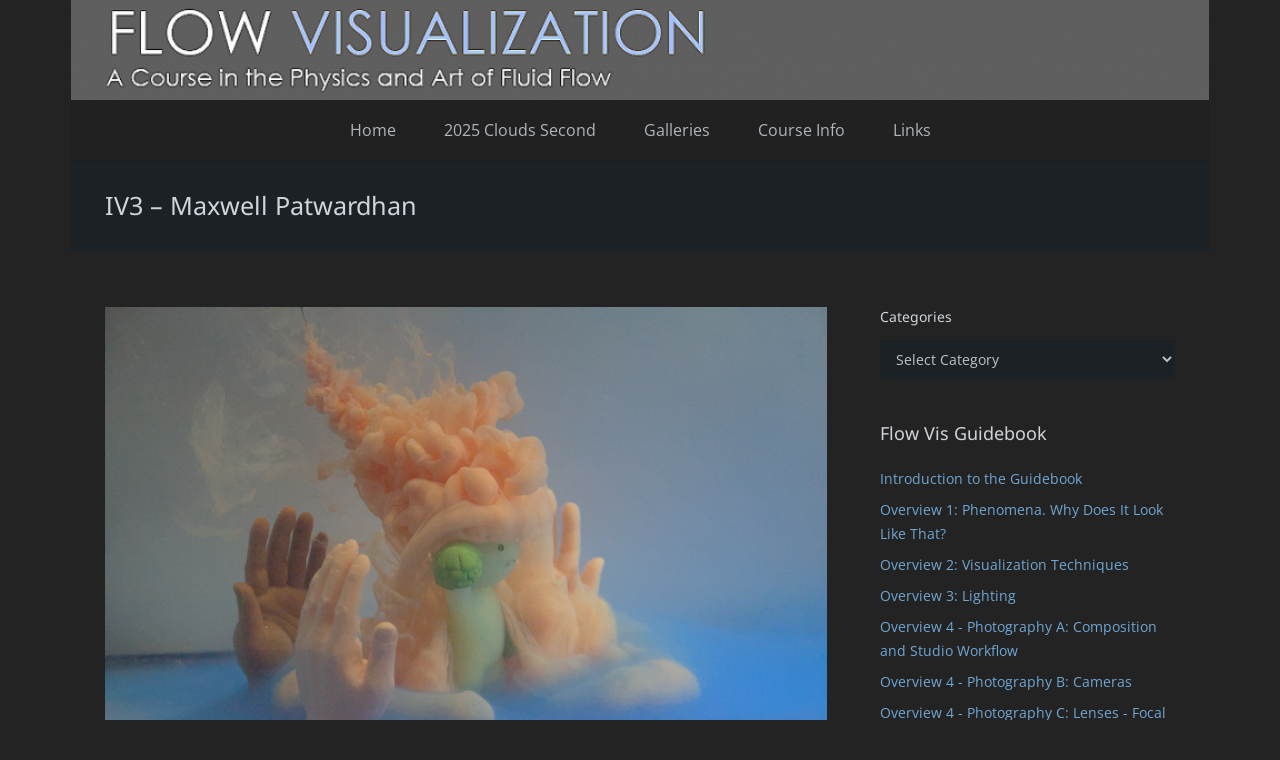

--- FILE ---
content_type: text/html; charset=UTF-8
request_url: https://www.flowvis.org/2022/12/07/iv3-maxwell-patwardhan/
body_size: 24037
content:
<!DOCTYPE HTML>
<html lang="en-US">
<head>
	<meta charset="UTF-8">
	<title>IV3 &#8211; Maxwell Patwardhan &#8211; Flow Visualization</title>
<meta name='robots' content='max-image-preview:large' />
<link rel='dns-prefetch' href='//www.flowvis.org' />
<link rel="alternate" type="application/rss+xml" title="Flow Visualization &raquo; Feed" href="https://www.flowvis.org/feed/" />
<link rel="alternate" type="application/rss+xml" title="Flow Visualization &raquo; Comments Feed" href="https://www.flowvis.org/comments/feed/" />
<link rel="alternate" type="application/rss+xml" title="Flow Visualization &raquo; IV3 &#8211; Maxwell Patwardhan Comments Feed" href="https://www.flowvis.org/2022/12/07/iv3-maxwell-patwardhan/feed/" />
<link rel="alternate" title="oEmbed (JSON)" type="application/json+oembed" href="https://www.flowvis.org/wp-json/oembed/1.0/embed?url=https%3A%2F%2Fwww.flowvis.org%2F2022%2F12%2F07%2Fiv3-maxwell-patwardhan%2F" />
<link rel="alternate" title="oEmbed (XML)" type="text/xml+oembed" href="https://www.flowvis.org/wp-json/oembed/1.0/embed?url=https%3A%2F%2Fwww.flowvis.org%2F2022%2F12%2F07%2Fiv3-maxwell-patwardhan%2F&#038;format=xml" />
<meta name="viewport" content="width=device-width, initial-scale=1">
<meta name="theme-color" content="#f5f5f5">
<style id='wp-img-auto-sizes-contain-inline-css'>
img:is([sizes=auto i],[sizes^="auto," i]){contain-intrinsic-size:3000px 1500px}
/*# sourceURL=wp-img-auto-sizes-contain-inline-css */
</style>
<style id='wp-emoji-styles-inline-css'>

	img.wp-smiley, img.emoji {
		display: inline !important;
		border: none !important;
		box-shadow: none !important;
		height: 1em !important;
		width: 1em !important;
		margin: 0 0.07em !important;
		vertical-align: -0.1em !important;
		background: none !important;
		padding: 0 !important;
	}
/*# sourceURL=wp-emoji-styles-inline-css */
</style>
<style id='wp-block-library-inline-css'>
:root{--wp-block-synced-color:#7a00df;--wp-block-synced-color--rgb:122,0,223;--wp-bound-block-color:var(--wp-block-synced-color);--wp-editor-canvas-background:#ddd;--wp-admin-theme-color:#007cba;--wp-admin-theme-color--rgb:0,124,186;--wp-admin-theme-color-darker-10:#006ba1;--wp-admin-theme-color-darker-10--rgb:0,107,160.5;--wp-admin-theme-color-darker-20:#005a87;--wp-admin-theme-color-darker-20--rgb:0,90,135;--wp-admin-border-width-focus:2px}@media (min-resolution:192dpi){:root{--wp-admin-border-width-focus:1.5px}}.wp-element-button{cursor:pointer}:root .has-very-light-gray-background-color{background-color:#eee}:root .has-very-dark-gray-background-color{background-color:#313131}:root .has-very-light-gray-color{color:#eee}:root .has-very-dark-gray-color{color:#313131}:root .has-vivid-green-cyan-to-vivid-cyan-blue-gradient-background{background:linear-gradient(135deg,#00d084,#0693e3)}:root .has-purple-crush-gradient-background{background:linear-gradient(135deg,#34e2e4,#4721fb 50%,#ab1dfe)}:root .has-hazy-dawn-gradient-background{background:linear-gradient(135deg,#faaca8,#dad0ec)}:root .has-subdued-olive-gradient-background{background:linear-gradient(135deg,#fafae1,#67a671)}:root .has-atomic-cream-gradient-background{background:linear-gradient(135deg,#fdd79a,#004a59)}:root .has-nightshade-gradient-background{background:linear-gradient(135deg,#330968,#31cdcf)}:root .has-midnight-gradient-background{background:linear-gradient(135deg,#020381,#2874fc)}:root{--wp--preset--font-size--normal:16px;--wp--preset--font-size--huge:42px}.has-regular-font-size{font-size:1em}.has-larger-font-size{font-size:2.625em}.has-normal-font-size{font-size:var(--wp--preset--font-size--normal)}.has-huge-font-size{font-size:var(--wp--preset--font-size--huge)}.has-text-align-center{text-align:center}.has-text-align-left{text-align:left}.has-text-align-right{text-align:right}.has-fit-text{white-space:nowrap!important}#end-resizable-editor-section{display:none}.aligncenter{clear:both}.items-justified-left{justify-content:flex-start}.items-justified-center{justify-content:center}.items-justified-right{justify-content:flex-end}.items-justified-space-between{justify-content:space-between}.screen-reader-text{border:0;clip-path:inset(50%);height:1px;margin:-1px;overflow:hidden;padding:0;position:absolute;width:1px;word-wrap:normal!important}.screen-reader-text:focus{background-color:#ddd;clip-path:none;color:#444;display:block;font-size:1em;height:auto;left:5px;line-height:normal;padding:15px 23px 14px;text-decoration:none;top:5px;width:auto;z-index:100000}html :where(.has-border-color){border-style:solid}html :where([style*=border-top-color]){border-top-style:solid}html :where([style*=border-right-color]){border-right-style:solid}html :where([style*=border-bottom-color]){border-bottom-style:solid}html :where([style*=border-left-color]){border-left-style:solid}html :where([style*=border-width]){border-style:solid}html :where([style*=border-top-width]){border-top-style:solid}html :where([style*=border-right-width]){border-right-style:solid}html :where([style*=border-bottom-width]){border-bottom-style:solid}html :where([style*=border-left-width]){border-left-style:solid}html :where(img[class*=wp-image-]){height:auto;max-width:100%}:where(figure){margin:0 0 1em}html :where(.is-position-sticky){--wp-admin--admin-bar--position-offset:var(--wp-admin--admin-bar--height,0px)}@media screen and (max-width:600px){html :where(.is-position-sticky){--wp-admin--admin-bar--position-offset:0px}}

/*# sourceURL=wp-block-library-inline-css */
</style><style id='wp-block-file-inline-css'>
.wp-block-file{box-sizing:border-box}.wp-block-file:not(.wp-element-button){font-size:.8em}.wp-block-file.aligncenter{text-align:center}.wp-block-file.alignright{text-align:right}.wp-block-file *+.wp-block-file__button{margin-left:.75em}:where(.wp-block-file){margin-bottom:1.5em}.wp-block-file__embed{margin-bottom:1em}:where(.wp-block-file__button){border-radius:2em;display:inline-block;padding:.5em 1em}:where(.wp-block-file__button):where(a):active,:where(.wp-block-file__button):where(a):focus,:where(.wp-block-file__button):where(a):hover,:where(.wp-block-file__button):where(a):visited{box-shadow:none;color:#fff;opacity:.85;text-decoration:none}
/*# sourceURL=https://www.flowvis.org/wp-includes/blocks/file/style.min.css */
</style>
<style id='wp-block-paragraph-inline-css'>
.is-small-text{font-size:.875em}.is-regular-text{font-size:1em}.is-large-text{font-size:2.25em}.is-larger-text{font-size:3em}.has-drop-cap:not(:focus):first-letter{float:left;font-size:8.4em;font-style:normal;font-weight:100;line-height:.68;margin:.05em .1em 0 0;text-transform:uppercase}body.rtl .has-drop-cap:not(:focus):first-letter{float:none;margin-left:.1em}p.has-drop-cap.has-background{overflow:hidden}:root :where(p.has-background){padding:1.25em 2.375em}:where(p.has-text-color:not(.has-link-color)) a{color:inherit}p.has-text-align-left[style*="writing-mode:vertical-lr"],p.has-text-align-right[style*="writing-mode:vertical-rl"]{rotate:180deg}
/*# sourceURL=https://www.flowvis.org/wp-includes/blocks/paragraph/style.min.css */
</style>
<style id='global-styles-inline-css'>
:root{--wp--preset--aspect-ratio--square: 1;--wp--preset--aspect-ratio--4-3: 4/3;--wp--preset--aspect-ratio--3-4: 3/4;--wp--preset--aspect-ratio--3-2: 3/2;--wp--preset--aspect-ratio--2-3: 2/3;--wp--preset--aspect-ratio--16-9: 16/9;--wp--preset--aspect-ratio--9-16: 9/16;--wp--preset--color--black: #000000;--wp--preset--color--cyan-bluish-gray: #abb8c3;--wp--preset--color--white: #ffffff;--wp--preset--color--pale-pink: #f78da7;--wp--preset--color--vivid-red: #cf2e2e;--wp--preset--color--luminous-vivid-orange: #ff6900;--wp--preset--color--luminous-vivid-amber: #fcb900;--wp--preset--color--light-green-cyan: #7bdcb5;--wp--preset--color--vivid-green-cyan: #00d084;--wp--preset--color--pale-cyan-blue: #8ed1fc;--wp--preset--color--vivid-cyan-blue: #0693e3;--wp--preset--color--vivid-purple: #9b51e0;--wp--preset--gradient--vivid-cyan-blue-to-vivid-purple: linear-gradient(135deg,rgb(6,147,227) 0%,rgb(155,81,224) 100%);--wp--preset--gradient--light-green-cyan-to-vivid-green-cyan: linear-gradient(135deg,rgb(122,220,180) 0%,rgb(0,208,130) 100%);--wp--preset--gradient--luminous-vivid-amber-to-luminous-vivid-orange: linear-gradient(135deg,rgb(252,185,0) 0%,rgb(255,105,0) 100%);--wp--preset--gradient--luminous-vivid-orange-to-vivid-red: linear-gradient(135deg,rgb(255,105,0) 0%,rgb(207,46,46) 100%);--wp--preset--gradient--very-light-gray-to-cyan-bluish-gray: linear-gradient(135deg,rgb(238,238,238) 0%,rgb(169,184,195) 100%);--wp--preset--gradient--cool-to-warm-spectrum: linear-gradient(135deg,rgb(74,234,220) 0%,rgb(151,120,209) 20%,rgb(207,42,186) 40%,rgb(238,44,130) 60%,rgb(251,105,98) 80%,rgb(254,248,76) 100%);--wp--preset--gradient--blush-light-purple: linear-gradient(135deg,rgb(255,206,236) 0%,rgb(152,150,240) 100%);--wp--preset--gradient--blush-bordeaux: linear-gradient(135deg,rgb(254,205,165) 0%,rgb(254,45,45) 50%,rgb(107,0,62) 100%);--wp--preset--gradient--luminous-dusk: linear-gradient(135deg,rgb(255,203,112) 0%,rgb(199,81,192) 50%,rgb(65,88,208) 100%);--wp--preset--gradient--pale-ocean: linear-gradient(135deg,rgb(255,245,203) 0%,rgb(182,227,212) 50%,rgb(51,167,181) 100%);--wp--preset--gradient--electric-grass: linear-gradient(135deg,rgb(202,248,128) 0%,rgb(113,206,126) 100%);--wp--preset--gradient--midnight: linear-gradient(135deg,rgb(2,3,129) 0%,rgb(40,116,252) 100%);--wp--preset--font-size--small: 13px;--wp--preset--font-size--medium: 20px;--wp--preset--font-size--large: 36px;--wp--preset--font-size--x-large: 42px;--wp--preset--spacing--20: 0.44rem;--wp--preset--spacing--30: 0.67rem;--wp--preset--spacing--40: 1rem;--wp--preset--spacing--50: 1.5rem;--wp--preset--spacing--60: 2.25rem;--wp--preset--spacing--70: 3.38rem;--wp--preset--spacing--80: 5.06rem;--wp--preset--shadow--natural: 6px 6px 9px rgba(0, 0, 0, 0.2);--wp--preset--shadow--deep: 12px 12px 50px rgba(0, 0, 0, 0.4);--wp--preset--shadow--sharp: 6px 6px 0px rgba(0, 0, 0, 0.2);--wp--preset--shadow--outlined: 6px 6px 0px -3px rgb(255, 255, 255), 6px 6px rgb(0, 0, 0);--wp--preset--shadow--crisp: 6px 6px 0px rgb(0, 0, 0);}:where(.is-layout-flex){gap: 0.5em;}:where(.is-layout-grid){gap: 0.5em;}body .is-layout-flex{display: flex;}.is-layout-flex{flex-wrap: wrap;align-items: center;}.is-layout-flex > :is(*, div){margin: 0;}body .is-layout-grid{display: grid;}.is-layout-grid > :is(*, div){margin: 0;}:where(.wp-block-columns.is-layout-flex){gap: 2em;}:where(.wp-block-columns.is-layout-grid){gap: 2em;}:where(.wp-block-post-template.is-layout-flex){gap: 1.25em;}:where(.wp-block-post-template.is-layout-grid){gap: 1.25em;}.has-black-color{color: var(--wp--preset--color--black) !important;}.has-cyan-bluish-gray-color{color: var(--wp--preset--color--cyan-bluish-gray) !important;}.has-white-color{color: var(--wp--preset--color--white) !important;}.has-pale-pink-color{color: var(--wp--preset--color--pale-pink) !important;}.has-vivid-red-color{color: var(--wp--preset--color--vivid-red) !important;}.has-luminous-vivid-orange-color{color: var(--wp--preset--color--luminous-vivid-orange) !important;}.has-luminous-vivid-amber-color{color: var(--wp--preset--color--luminous-vivid-amber) !important;}.has-light-green-cyan-color{color: var(--wp--preset--color--light-green-cyan) !important;}.has-vivid-green-cyan-color{color: var(--wp--preset--color--vivid-green-cyan) !important;}.has-pale-cyan-blue-color{color: var(--wp--preset--color--pale-cyan-blue) !important;}.has-vivid-cyan-blue-color{color: var(--wp--preset--color--vivid-cyan-blue) !important;}.has-vivid-purple-color{color: var(--wp--preset--color--vivid-purple) !important;}.has-black-background-color{background-color: var(--wp--preset--color--black) !important;}.has-cyan-bluish-gray-background-color{background-color: var(--wp--preset--color--cyan-bluish-gray) !important;}.has-white-background-color{background-color: var(--wp--preset--color--white) !important;}.has-pale-pink-background-color{background-color: var(--wp--preset--color--pale-pink) !important;}.has-vivid-red-background-color{background-color: var(--wp--preset--color--vivid-red) !important;}.has-luminous-vivid-orange-background-color{background-color: var(--wp--preset--color--luminous-vivid-orange) !important;}.has-luminous-vivid-amber-background-color{background-color: var(--wp--preset--color--luminous-vivid-amber) !important;}.has-light-green-cyan-background-color{background-color: var(--wp--preset--color--light-green-cyan) !important;}.has-vivid-green-cyan-background-color{background-color: var(--wp--preset--color--vivid-green-cyan) !important;}.has-pale-cyan-blue-background-color{background-color: var(--wp--preset--color--pale-cyan-blue) !important;}.has-vivid-cyan-blue-background-color{background-color: var(--wp--preset--color--vivid-cyan-blue) !important;}.has-vivid-purple-background-color{background-color: var(--wp--preset--color--vivid-purple) !important;}.has-black-border-color{border-color: var(--wp--preset--color--black) !important;}.has-cyan-bluish-gray-border-color{border-color: var(--wp--preset--color--cyan-bluish-gray) !important;}.has-white-border-color{border-color: var(--wp--preset--color--white) !important;}.has-pale-pink-border-color{border-color: var(--wp--preset--color--pale-pink) !important;}.has-vivid-red-border-color{border-color: var(--wp--preset--color--vivid-red) !important;}.has-luminous-vivid-orange-border-color{border-color: var(--wp--preset--color--luminous-vivid-orange) !important;}.has-luminous-vivid-amber-border-color{border-color: var(--wp--preset--color--luminous-vivid-amber) !important;}.has-light-green-cyan-border-color{border-color: var(--wp--preset--color--light-green-cyan) !important;}.has-vivid-green-cyan-border-color{border-color: var(--wp--preset--color--vivid-green-cyan) !important;}.has-pale-cyan-blue-border-color{border-color: var(--wp--preset--color--pale-cyan-blue) !important;}.has-vivid-cyan-blue-border-color{border-color: var(--wp--preset--color--vivid-cyan-blue) !important;}.has-vivid-purple-border-color{border-color: var(--wp--preset--color--vivid-purple) !important;}.has-vivid-cyan-blue-to-vivid-purple-gradient-background{background: var(--wp--preset--gradient--vivid-cyan-blue-to-vivid-purple) !important;}.has-light-green-cyan-to-vivid-green-cyan-gradient-background{background: var(--wp--preset--gradient--light-green-cyan-to-vivid-green-cyan) !important;}.has-luminous-vivid-amber-to-luminous-vivid-orange-gradient-background{background: var(--wp--preset--gradient--luminous-vivid-amber-to-luminous-vivid-orange) !important;}.has-luminous-vivid-orange-to-vivid-red-gradient-background{background: var(--wp--preset--gradient--luminous-vivid-orange-to-vivid-red) !important;}.has-very-light-gray-to-cyan-bluish-gray-gradient-background{background: var(--wp--preset--gradient--very-light-gray-to-cyan-bluish-gray) !important;}.has-cool-to-warm-spectrum-gradient-background{background: var(--wp--preset--gradient--cool-to-warm-spectrum) !important;}.has-blush-light-purple-gradient-background{background: var(--wp--preset--gradient--blush-light-purple) !important;}.has-blush-bordeaux-gradient-background{background: var(--wp--preset--gradient--blush-bordeaux) !important;}.has-luminous-dusk-gradient-background{background: var(--wp--preset--gradient--luminous-dusk) !important;}.has-pale-ocean-gradient-background{background: var(--wp--preset--gradient--pale-ocean) !important;}.has-electric-grass-gradient-background{background: var(--wp--preset--gradient--electric-grass) !important;}.has-midnight-gradient-background{background: var(--wp--preset--gradient--midnight) !important;}.has-small-font-size{font-size: var(--wp--preset--font-size--small) !important;}.has-medium-font-size{font-size: var(--wp--preset--font-size--medium) !important;}.has-large-font-size{font-size: var(--wp--preset--font-size--large) !important;}.has-x-large-font-size{font-size: var(--wp--preset--font-size--x-large) !important;}
/*# sourceURL=global-styles-inline-css */
</style>

<style id='classic-theme-styles-inline-css'>
/*! This file is auto-generated */
.wp-block-button__link{color:#fff;background-color:#32373c;border-radius:9999px;box-shadow:none;text-decoration:none;padding:calc(.667em + 2px) calc(1.333em + 2px);font-size:1.125em}.wp-block-file__button{background:#32373c;color:#fff;text-decoration:none}
/*# sourceURL=/wp-includes/css/classic-themes.min.css */
</style>
<link rel='stylesheet' id='toc-screen-css' href='https://www.flowvis.org/wp-content/plugins/table-of-contents-plus/screen.min.css?ver=2411.1' media='all' />
<link rel='stylesheet' id='us-theme-css' href='https://www.flowvis.org/wp-content/uploads/us-assets/www.flowvis.org.css?ver=ee8bf805' media='all' />
<link rel='stylesheet' id='zotpress.shortcode.min.css-css' href='https://www.flowvis.org/wp-content/plugins/zotpress/css/zotpress.shortcode.min.css?ver=7.4' media='all' />
<script></script><link rel="https://api.w.org/" href="https://www.flowvis.org/wp-json/" /><link rel="alternate" title="JSON" type="application/json" href="https://www.flowvis.org/wp-json/wp/v2/posts/47199" /><link rel="EditURI" type="application/rsd+xml" title="RSD" href="https://www.flowvis.org/xmlrpc.php?rsd" />
<meta name="generator" content="WordPress 6.9" />
<link rel="canonical" href="https://www.flowvis.org/2022/12/07/iv3-maxwell-patwardhan/" />
<link rel='shortlink' href='https://www.flowvis.org/?p=47199' />
		<script id="us_add_no_touch">
			if ( ! /Android|webOS|iPhone|iPad|iPod|BlackBerry|IEMobile|Opera Mini/i.test( navigator.userAgent ) ) {
				document.documentElement.classList.add( "no-touch" );
			}
		</script>
				<script id="us_color_scheme_switch_class">
			if ( document.cookie.includes( "us_color_scheme_switch_is_on=true" ) ) {
				document.documentElement.classList.add( "us-color-scheme-on" );
			}
		</script>
		<meta name="generator" content="Powered by WPBakery Page Builder - drag and drop page builder for WordPress."/>
<meta name="generator" content="Powered by Slider Revolution 6.7.40 - responsive, Mobile-Friendly Slider Plugin for WordPress with comfortable drag and drop interface." />
<link rel="icon" href="https://www.flowvis.org/wp-content/uploads/2015/12/cropped-Favicon500-32x32.jpg" sizes="32x32" />
<link rel="icon" href="https://www.flowvis.org/wp-content/uploads/2015/12/cropped-Favicon500-192x192.jpg" sizes="192x192" />
<link rel="apple-touch-icon" href="https://www.flowvis.org/wp-content/uploads/2015/12/cropped-Favicon500-180x180.jpg" />
<meta name="msapplication-TileImage" content="https://www.flowvis.org/wp-content/uploads/2015/12/cropped-Favicon500-270x270.jpg" />
<script>function setREVStartSize(e){
			//window.requestAnimationFrame(function() {
				window.RSIW = window.RSIW===undefined ? window.innerWidth : window.RSIW;
				window.RSIH = window.RSIH===undefined ? window.innerHeight : window.RSIH;
				try {
					var pw = document.getElementById(e.c).parentNode.offsetWidth,
						newh;
					pw = pw===0 || isNaN(pw) || (e.l=="fullwidth" || e.layout=="fullwidth") ? window.RSIW : pw;
					e.tabw = e.tabw===undefined ? 0 : parseInt(e.tabw);
					e.thumbw = e.thumbw===undefined ? 0 : parseInt(e.thumbw);
					e.tabh = e.tabh===undefined ? 0 : parseInt(e.tabh);
					e.thumbh = e.thumbh===undefined ? 0 : parseInt(e.thumbh);
					e.tabhide = e.tabhide===undefined ? 0 : parseInt(e.tabhide);
					e.thumbhide = e.thumbhide===undefined ? 0 : parseInt(e.thumbhide);
					e.mh = e.mh===undefined || e.mh=="" || e.mh==="auto" ? 0 : parseInt(e.mh,0);
					if(e.layout==="fullscreen" || e.l==="fullscreen")
						newh = Math.max(e.mh,window.RSIH);
					else{
						e.gw = Array.isArray(e.gw) ? e.gw : [e.gw];
						for (var i in e.rl) if (e.gw[i]===undefined || e.gw[i]===0) e.gw[i] = e.gw[i-1];
						e.gh = e.el===undefined || e.el==="" || (Array.isArray(e.el) && e.el.length==0)? e.gh : e.el;
						e.gh = Array.isArray(e.gh) ? e.gh : [e.gh];
						for (var i in e.rl) if (e.gh[i]===undefined || e.gh[i]===0) e.gh[i] = e.gh[i-1];
											
						var nl = new Array(e.rl.length),
							ix = 0,
							sl;
						e.tabw = e.tabhide>=pw ? 0 : e.tabw;
						e.thumbw = e.thumbhide>=pw ? 0 : e.thumbw;
						e.tabh = e.tabhide>=pw ? 0 : e.tabh;
						e.thumbh = e.thumbhide>=pw ? 0 : e.thumbh;
						for (var i in e.rl) nl[i] = e.rl[i]<window.RSIW ? 0 : e.rl[i];
						sl = nl[0];
						for (var i in nl) if (sl>nl[i] && nl[i]>0) { sl = nl[i]; ix=i;}
						var m = pw>(e.gw[ix]+e.tabw+e.thumbw) ? 1 : (pw-(e.tabw+e.thumbw)) / (e.gw[ix]);
						newh =  (e.gh[ix] * m) + (e.tabh + e.thumbh);
					}
					var el = document.getElementById(e.c);
					if (el!==null && el) el.style.height = newh+"px";
					el = document.getElementById(e.c+"_wrapper");
					if (el!==null && el) {
						el.style.height = newh+"px";
						el.style.display = "block";
					}
				} catch(e){
					console.log("Failure at Presize of Slider:" + e)
				}
			//});
		  };</script>
<noscript><style> .wpb_animate_when_almost_visible { opacity: 1; }</style></noscript>		<style id="us-icon-fonts">@font-face{font-display:swap;font-style:normal;font-family:"fontawesome";font-weight:900;src:url("https://www.flowvis.org/wp-content/themes/Impreza/fonts/fa-solid-900.woff2?ver=8.42") format("woff2")}.fas{font-family:"fontawesome";font-weight:900}@font-face{font-display:swap;font-style:normal;font-family:"fontawesome";font-weight:400;src:url("https://www.flowvis.org/wp-content/themes/Impreza/fonts/fa-regular-400.woff2?ver=8.42") format("woff2")}.far{font-family:"fontawesome";font-weight:400}@font-face{font-display:swap;font-style:normal;font-family:"fontawesome";font-weight:300;src:url("https://www.flowvis.org/wp-content/themes/Impreza/fonts/fa-light-300.woff2?ver=8.42") format("woff2")}.fal{font-family:"fontawesome";font-weight:300}@font-face{font-display:swap;font-style:normal;font-family:"Font Awesome 5 Duotone";font-weight:900;src:url("https://www.flowvis.org/wp-content/themes/Impreza/fonts/fa-duotone-900.woff2?ver=8.42") format("woff2")}.fad{font-family:"Font Awesome 5 Duotone";font-weight:900}.fad{position:relative}.fad:before{position:absolute}.fad:after{opacity:0.4}@font-face{font-display:swap;font-style:normal;font-family:"Font Awesome 5 Brands";font-weight:400;src:url("https://www.flowvis.org/wp-content/themes/Impreza/fonts/fa-brands-400.woff2?ver=8.42") format("woff2")}.fab{font-family:"Font Awesome 5 Brands";font-weight:400}@font-face{font-display:block;font-style:normal;font-family:"Material Icons";font-weight:400;src:url("https://www.flowvis.org/wp-content/themes/Impreza/fonts/material-icons.woff2?ver=8.42") format("woff2")}.material-icons{font-family:"Material Icons";font-weight:400}</style>
				<style id="us-current-header-css"> .l-subheader.at_middle,.l-subheader.at_middle .w-dropdown-list,.l-subheader.at_middle .type_mobile .w-nav-list.level_1{background:var(--color-header-middle-bg);color:var(--color-header-middle-text)}.no-touch .l-subheader.at_middle a:hover,.no-touch .l-header.bg_transparent .l-subheader.at_middle .w-dropdown.opened a:hover{color:var(--color-header-middle-text-hover)}.l-header.bg_transparent:not(.sticky) .l-subheader.at_middle{background:var(--color-header-transparent-bg);color:var(--color-header-transparent-text)}.no-touch .l-header.bg_transparent:not(.sticky) .at_middle .w-cart-link:hover,.no-touch .l-header.bg_transparent:not(.sticky) .at_middle .w-text a:hover,.no-touch .l-header.bg_transparent:not(.sticky) .at_middle .w-html a:hover,.no-touch .l-header.bg_transparent:not(.sticky) .at_middle .w-nav>a:hover,.no-touch .l-header.bg_transparent:not(.sticky) .at_middle .w-menu a:hover,.no-touch .l-header.bg_transparent:not(.sticky) .at_middle .w-search>a:hover,.no-touch .l-header.bg_transparent:not(.sticky) .at_middle .w-socials.shape_none.color_text a:hover,.no-touch .l-header.bg_transparent:not(.sticky) .at_middle .w-socials.shape_none.color_link a:hover,.no-touch .l-header.bg_transparent:not(.sticky) .at_middle .w-dropdown a:hover,.no-touch .l-header.bg_transparent:not(.sticky) .at_middle .type_desktop .menu-item.level_1.opened>a,.no-touch .l-header.bg_transparent:not(.sticky) .at_middle .type_desktop .menu-item.level_1:hover>a{color:var(--color-header-transparent-text-hover)}.l-subheader.at_bottom,.l-subheader.at_bottom .w-dropdown-list,.l-subheader.at_bottom .type_mobile .w-nav-list.level_1{background:#212121;color:#b0b6be}.no-touch .l-subheader.at_bottom a:hover,.no-touch .l-header.bg_transparent .l-subheader.at_bottom .w-dropdown.opened a:hover{color:#937cbf}.l-header.bg_transparent:not(.sticky) .l-subheader.at_bottom{background:var(--color-header-transparent-bg);color:var(--color-header-transparent-text)}.no-touch .l-header.bg_transparent:not(.sticky) .at_bottom .w-cart-link:hover,.no-touch .l-header.bg_transparent:not(.sticky) .at_bottom .w-text a:hover,.no-touch .l-header.bg_transparent:not(.sticky) .at_bottom .w-html a:hover,.no-touch .l-header.bg_transparent:not(.sticky) .at_bottom .w-nav>a:hover,.no-touch .l-header.bg_transparent:not(.sticky) .at_bottom .w-menu a:hover,.no-touch .l-header.bg_transparent:not(.sticky) .at_bottom .w-search>a:hover,.no-touch .l-header.bg_transparent:not(.sticky) .at_bottom .w-socials.shape_none.color_text a:hover,.no-touch .l-header.bg_transparent:not(.sticky) .at_bottom .w-socials.shape_none.color_link a:hover,.no-touch .l-header.bg_transparent:not(.sticky) .at_bottom .w-dropdown a:hover,.no-touch .l-header.bg_transparent:not(.sticky) .at_bottom .type_desktop .menu-item.level_1.opened>a,.no-touch .l-header.bg_transparent:not(.sticky) .at_bottom .type_desktop .menu-item.level_1:hover>a{color:var(--color-header-transparent-text-hover)}.header_ver .l-header{background:var(--color-header-middle-bg);color:var(--color-header-middle-text)}@media (min-width:901px){.hidden_for_default{display:none!important}.l-subheader.at_top{display:none}.l-header{position:relative;z-index:111}.l-subheader{margin:0 auto}.l-subheader.width_full{padding-left:1.5rem;padding-right:1.5rem}.l-subheader-h{display:flex;align-items:center;position:relative;margin:0 auto;max-width:var(--site-content-width,1200px);height:inherit}.w-header-show{display:none}.l-header.pos_fixed{position:fixed;left:var(--site-outline-width,0);right:var(--site-outline-width,0)}.l-header.pos_fixed:not(.notransition) .l-subheader{transition-property:transform,background,box-shadow,line-height,height,visibility;transition-duration:.3s;transition-timing-function:cubic-bezier(.78,.13,.15,.86)}.headerinpos_bottom.sticky_first_section .l-header.pos_fixed{position:fixed!important}.header_hor .l-header.sticky_auto_hide{transition:margin .3s cubic-bezier(.78,.13,.15,.86) .1s}.header_hor .l-header.sticky_auto_hide.down{margin-top:calc(-1.1 * var(--header-sticky-height,0px) )}.l-header.bg_transparent:not(.sticky) .l-subheader{box-shadow:none!important;background:none}.l-header.bg_transparent~.l-main .l-section.width_full.height_auto:first-of-type>.l-section-h{padding-top:0!important;padding-bottom:0!important}.l-header.pos_static.bg_transparent{position:absolute;left:var(--site-outline-width,0);right:var(--site-outline-width,0)}.l-subheader.width_full .l-subheader-h{max-width:none!important}.l-header.shadow_thin .l-subheader.at_middle,.l-header.shadow_thin .l-subheader.at_bottom{box-shadow:0 1px 0 rgba(0,0,0,0.08)}.l-header.shadow_wide .l-subheader.at_middle,.l-header.shadow_wide .l-subheader.at_bottom{box-shadow:0 3px 5px -1px rgba(0,0,0,0.1),0 2px 1px -1px rgba(0,0,0,0.05)}.header_hor .l-subheader-cell>.w-cart{margin-left:0;margin-right:0}:root{--header-height:160px;--header-sticky-height:90px}.l-header:before{content:'160'}.l-header.sticky:before{content:'90'}.l-subheader.at_top{line-height:60px;height:60px;overflow:visible;visibility:visible}.l-header.sticky .l-subheader.at_top{line-height:0px;height:0px;overflow:hidden;visibility:hidden}.l-subheader.at_middle{line-height:100px;height:100px;overflow:visible;visibility:visible}.l-header.sticky .l-subheader.at_middle{line-height:50px;height:50px;overflow:visible;visibility:visible}.l-subheader.at_middle .l-subheader-cell.at_left,.l-subheader.at_middle .l-subheader-cell.at_right{display:flex;flex-basis:100px}.l-subheader.at_bottom{line-height:60px;height:60px;overflow:visible;visibility:visible}.l-header.sticky .l-subheader.at_bottom{line-height:40px;height:40px;overflow:visible;visibility:visible}.l-subheader.at_bottom .l-subheader-cell.at_left,.l-subheader.at_bottom .l-subheader-cell.at_right{display:flex;flex-basis:100px}.headerinpos_above .l-header.pos_fixed{overflow:hidden;transition:transform 0.3s;transform:translate3d(0,-100%,0)}.headerinpos_above .l-header.pos_fixed.sticky{overflow:visible;transform:none}.headerinpos_above .l-header.pos_fixed~.l-section>.l-section-h,.headerinpos_above .l-header.pos_fixed~.l-main .l-section:first-of-type>.l-section-h{padding-top:0!important}.headerinpos_below .l-header.pos_fixed:not(.sticky){position:absolute;top:100%}.headerinpos_below .l-header.pos_fixed~.l-main>.l-section:first-of-type>.l-section-h{padding-top:0!important}.headerinpos_below .l-header.pos_fixed~.l-main .l-section.full_height:nth-of-type(2){min-height:100vh}.headerinpos_below .l-header.pos_fixed~.l-main>.l-section:nth-of-type(2)>.l-section-h{padding-top:var(--header-height)}.headerinpos_bottom .l-header.pos_fixed:not(.sticky){position:absolute;top:100vh}.headerinpos_bottom .l-header.pos_fixed~.l-main>.l-section:first-of-type>.l-section-h{padding-top:0!important}.headerinpos_bottom .l-header.pos_fixed~.l-main>.l-section:first-of-type>.l-section-h{padding-bottom:var(--header-height)}.headerinpos_bottom .l-header.pos_fixed.bg_transparent~.l-main .l-section.valign_center:not(.height_auto):first-of-type>.l-section-h{top:calc( var(--header-height) / 2 )}.headerinpos_bottom .l-header.pos_fixed:not(.sticky) .w-cart.layout_dropdown .w-cart-content,.headerinpos_bottom .l-header.pos_fixed:not(.sticky) .w-nav.type_desktop .w-nav-list.level_2{bottom:100%;transform-origin:0 100%}.headerinpos_bottom .l-header.pos_fixed:not(.sticky) .w-nav.type_mobile.m_layout_dropdown .w-nav-list.level_1{top:auto;bottom:100%;box-shadow:var(--box-shadow-up)}.headerinpos_bottom .l-header.pos_fixed:not(.sticky) .w-nav.type_desktop .w-nav-list.level_3,.headerinpos_bottom .l-header.pos_fixed:not(.sticky) .w-nav.type_desktop .w-nav-list.level_4{top:auto;bottom:0;transform-origin:0 100%}.headerinpos_bottom .l-header.pos_fixed:not(.sticky) .w-dropdown-list{top:auto;bottom:-0.4em;padding-top:0.4em;padding-bottom:2.4em}.admin-bar .l-header.pos_static.bg_solid~.l-main .l-section.full_height:first-of-type{min-height:calc( 100vh - var(--header-height) - 32px )}.admin-bar .l-header.pos_fixed:not(.sticky_auto_hide)~.l-main .l-section.full_height:not(:first-of-type){min-height:calc( 100vh - var(--header-sticky-height) - 32px )}.admin-bar.headerinpos_below .l-header.pos_fixed~.l-main .l-section.full_height:nth-of-type(2){min-height:calc(100vh - 32px)}}@media (min-width:1025px) and (max-width:900px){.hidden_for_laptops{display:none!important}.l-subheader.at_top{display:none}.l-header{position:relative;z-index:111}.l-subheader{margin:0 auto}.l-subheader.width_full{padding-left:1.5rem;padding-right:1.5rem}.l-subheader-h{display:flex;align-items:center;position:relative;margin:0 auto;max-width:var(--site-content-width,1200px);height:inherit}.w-header-show{display:none}.l-header.pos_fixed{position:fixed;left:var(--site-outline-width,0);right:var(--site-outline-width,0)}.l-header.pos_fixed:not(.notransition) .l-subheader{transition-property:transform,background,box-shadow,line-height,height,visibility;transition-duration:.3s;transition-timing-function:cubic-bezier(.78,.13,.15,.86)}.headerinpos_bottom.sticky_first_section .l-header.pos_fixed{position:fixed!important}.header_hor .l-header.sticky_auto_hide{transition:margin .3s cubic-bezier(.78,.13,.15,.86) .1s}.header_hor .l-header.sticky_auto_hide.down{margin-top:calc(-1.1 * var(--header-sticky-height,0px) )}.l-header.bg_transparent:not(.sticky) .l-subheader{box-shadow:none!important;background:none}.l-header.bg_transparent~.l-main .l-section.width_full.height_auto:first-of-type>.l-section-h{padding-top:0!important;padding-bottom:0!important}.l-header.pos_static.bg_transparent{position:absolute;left:var(--site-outline-width,0);right:var(--site-outline-width,0)}.l-subheader.width_full .l-subheader-h{max-width:none!important}.l-header.shadow_thin .l-subheader.at_middle,.l-header.shadow_thin .l-subheader.at_bottom{box-shadow:0 1px 0 rgba(0,0,0,0.08)}.l-header.shadow_wide .l-subheader.at_middle,.l-header.shadow_wide .l-subheader.at_bottom{box-shadow:0 3px 5px -1px rgba(0,0,0,0.1),0 2px 1px -1px rgba(0,0,0,0.05)}.header_hor .l-subheader-cell>.w-cart{margin-left:0;margin-right:0}:root{--header-height:160px;--header-sticky-height:90px}.l-header:before{content:'160'}.l-header.sticky:before{content:'90'}.l-subheader.at_top{line-height:60px;height:60px;overflow:visible;visibility:visible}.l-header.sticky .l-subheader.at_top{line-height:0px;height:0px;overflow:hidden;visibility:hidden}.l-subheader.at_middle{line-height:100px;height:100px;overflow:visible;visibility:visible}.l-header.sticky .l-subheader.at_middle{line-height:50px;height:50px;overflow:visible;visibility:visible}.l-subheader.at_middle .l-subheader-cell.at_left,.l-subheader.at_middle .l-subheader-cell.at_right{display:flex;flex-basis:100px}.l-subheader.at_bottom{line-height:60px;height:60px;overflow:visible;visibility:visible}.l-header.sticky .l-subheader.at_bottom{line-height:40px;height:40px;overflow:visible;visibility:visible}.l-subheader.at_bottom .l-subheader-cell.at_left,.l-subheader.at_bottom .l-subheader-cell.at_right{display:flex;flex-basis:100px}.headerinpos_above .l-header.pos_fixed{overflow:hidden;transition:transform 0.3s;transform:translate3d(0,-100%,0)}.headerinpos_above .l-header.pos_fixed.sticky{overflow:visible;transform:none}.headerinpos_above .l-header.pos_fixed~.l-section>.l-section-h,.headerinpos_above .l-header.pos_fixed~.l-main .l-section:first-of-type>.l-section-h{padding-top:0!important}.headerinpos_below .l-header.pos_fixed:not(.sticky){position:absolute;top:100%}.headerinpos_below .l-header.pos_fixed~.l-main>.l-section:first-of-type>.l-section-h{padding-top:0!important}.headerinpos_below .l-header.pos_fixed~.l-main .l-section.full_height:nth-of-type(2){min-height:100vh}.headerinpos_below .l-header.pos_fixed~.l-main>.l-section:nth-of-type(2)>.l-section-h{padding-top:var(--header-height)}.headerinpos_bottom .l-header.pos_fixed:not(.sticky){position:absolute;top:100vh}.headerinpos_bottom .l-header.pos_fixed~.l-main>.l-section:first-of-type>.l-section-h{padding-top:0!important}.headerinpos_bottom .l-header.pos_fixed~.l-main>.l-section:first-of-type>.l-section-h{padding-bottom:var(--header-height)}.headerinpos_bottom .l-header.pos_fixed.bg_transparent~.l-main .l-section.valign_center:not(.height_auto):first-of-type>.l-section-h{top:calc( var(--header-height) / 2 )}.headerinpos_bottom .l-header.pos_fixed:not(.sticky) .w-cart.layout_dropdown .w-cart-content,.headerinpos_bottom .l-header.pos_fixed:not(.sticky) .w-nav.type_desktop .w-nav-list.level_2{bottom:100%;transform-origin:0 100%}.headerinpos_bottom .l-header.pos_fixed:not(.sticky) .w-nav.type_mobile.m_layout_dropdown .w-nav-list.level_1{top:auto;bottom:100%;box-shadow:var(--box-shadow-up)}.headerinpos_bottom .l-header.pos_fixed:not(.sticky) .w-nav.type_desktop .w-nav-list.level_3,.headerinpos_bottom .l-header.pos_fixed:not(.sticky) .w-nav.type_desktop .w-nav-list.level_4{top:auto;bottom:0;transform-origin:0 100%}.headerinpos_bottom .l-header.pos_fixed:not(.sticky) .w-dropdown-list{top:auto;bottom:-0.4em;padding-top:0.4em;padding-bottom:2.4em}.admin-bar .l-header.pos_static.bg_solid~.l-main .l-section.full_height:first-of-type{min-height:calc( 100vh - var(--header-height) - 32px )}.admin-bar .l-header.pos_fixed:not(.sticky_auto_hide)~.l-main .l-section.full_height:not(:first-of-type){min-height:calc( 100vh - var(--header-sticky-height) - 32px )}.admin-bar.headerinpos_below .l-header.pos_fixed~.l-main .l-section.full_height:nth-of-type(2){min-height:calc(100vh - 32px)}}@media (min-width:601px) and (max-width:1024px){.hidden_for_tablets{display:none!important}.l-subheader.at_top{display:none}.l-header{position:relative;z-index:111}.l-subheader{margin:0 auto}.l-subheader.width_full{padding-left:1.5rem;padding-right:1.5rem}.l-subheader-h{display:flex;align-items:center;position:relative;margin:0 auto;max-width:var(--site-content-width,1200px);height:inherit}.w-header-show{display:none}.l-header.pos_fixed{position:fixed;left:var(--site-outline-width,0);right:var(--site-outline-width,0)}.l-header.pos_fixed:not(.notransition) .l-subheader{transition-property:transform,background,box-shadow,line-height,height,visibility;transition-duration:.3s;transition-timing-function:cubic-bezier(.78,.13,.15,.86)}.headerinpos_bottom.sticky_first_section .l-header.pos_fixed{position:fixed!important}.header_hor .l-header.sticky_auto_hide{transition:margin .3s cubic-bezier(.78,.13,.15,.86) .1s}.header_hor .l-header.sticky_auto_hide.down{margin-top:calc(-1.1 * var(--header-sticky-height,0px) )}.l-header.bg_transparent:not(.sticky) .l-subheader{box-shadow:none!important;background:none}.l-header.bg_transparent~.l-main .l-section.width_full.height_auto:first-of-type>.l-section-h{padding-top:0!important;padding-bottom:0!important}.l-header.pos_static.bg_transparent{position:absolute;left:var(--site-outline-width,0);right:var(--site-outline-width,0)}.l-subheader.width_full .l-subheader-h{max-width:none!important}.l-header.shadow_thin .l-subheader.at_middle,.l-header.shadow_thin .l-subheader.at_bottom{box-shadow:0 1px 0 rgba(0,0,0,0.08)}.l-header.shadow_wide .l-subheader.at_middle,.l-header.shadow_wide .l-subheader.at_bottom{box-shadow:0 3px 5px -1px rgba(0,0,0,0.1),0 2px 1px -1px rgba(0,0,0,0.05)}.header_hor .l-subheader-cell>.w-cart{margin-left:0;margin-right:0}:root{--header-height:100px;--header-sticky-height:50px}.l-header:before{content:'100'}.l-header.sticky:before{content:'50'}.l-subheader.at_top{line-height:40px;height:40px;overflow:visible;visibility:visible}.l-header.sticky .l-subheader.at_top{line-height:40px;height:40px;overflow:visible;visibility:visible}.l-subheader.at_middle{line-height:50px;height:50px;overflow:visible;visibility:visible}.l-header.sticky .l-subheader.at_middle{line-height:0px;height:0px;overflow:hidden;visibility:hidden}.l-subheader.at_middle .l-subheader-cell.at_left,.l-subheader.at_middle .l-subheader-cell.at_right{display:flex;flex-basis:100px}.l-subheader.at_bottom{line-height:50px;height:50px;overflow:visible;visibility:visible}.l-header.sticky .l-subheader.at_bottom{line-height:50px;height:50px;overflow:visible;visibility:visible}.l-subheader.at_bottom .l-subheader-cell.at_left,.l-subheader.at_bottom .l-subheader-cell.at_right{display:flex;flex-basis:100px}}@media (max-width:600px){.hidden_for_mobiles{display:none!important}.l-subheader.at_top{display:none}.l-header{position:relative;z-index:111}.l-subheader{margin:0 auto}.l-subheader.width_full{padding-left:1.5rem;padding-right:1.5rem}.l-subheader-h{display:flex;align-items:center;position:relative;margin:0 auto;max-width:var(--site-content-width,1200px);height:inherit}.w-header-show{display:none}.l-header.pos_fixed{position:fixed;left:var(--site-outline-width,0);right:var(--site-outline-width,0)}.l-header.pos_fixed:not(.notransition) .l-subheader{transition-property:transform,background,box-shadow,line-height,height,visibility;transition-duration:.3s;transition-timing-function:cubic-bezier(.78,.13,.15,.86)}.headerinpos_bottom.sticky_first_section .l-header.pos_fixed{position:fixed!important}.header_hor .l-header.sticky_auto_hide{transition:margin .3s cubic-bezier(.78,.13,.15,.86) .1s}.header_hor .l-header.sticky_auto_hide.down{margin-top:calc(-1.1 * var(--header-sticky-height,0px) )}.l-header.bg_transparent:not(.sticky) .l-subheader{box-shadow:none!important;background:none}.l-header.bg_transparent~.l-main .l-section.width_full.height_auto:first-of-type>.l-section-h{padding-top:0!important;padding-bottom:0!important}.l-header.pos_static.bg_transparent{position:absolute;left:var(--site-outline-width,0);right:var(--site-outline-width,0)}.l-subheader.width_full .l-subheader-h{max-width:none!important}.l-header.shadow_thin .l-subheader.at_middle,.l-header.shadow_thin .l-subheader.at_bottom{box-shadow:0 1px 0 rgba(0,0,0,0.08)}.l-header.shadow_wide .l-subheader.at_middle,.l-header.shadow_wide .l-subheader.at_bottom{box-shadow:0 3px 5px -1px rgba(0,0,0,0.1),0 2px 1px -1px rgba(0,0,0,0.05)}.header_hor .l-subheader-cell>.w-cart{margin-left:0;margin-right:0}:root{--header-height:100px;--header-sticky-height:50px}.l-header:before{content:'100'}.l-header.sticky:before{content:'50'}.l-subheader.at_top{line-height:40px;height:40px;overflow:visible;visibility:visible}.l-header.sticky .l-subheader.at_top{line-height:40px;height:40px;overflow:visible;visibility:visible}.l-subheader.at_middle{line-height:50px;height:50px;overflow:visible;visibility:visible}.l-header.sticky .l-subheader.at_middle{line-height:0px;height:0px;overflow:hidden;visibility:hidden}.l-subheader.at_middle .l-subheader-cell.at_left,.l-subheader.at_middle .l-subheader-cell.at_right{display:flex;flex-basis:100px}.l-subheader.at_bottom{line-height:50px;height:50px;overflow:visible;visibility:visible}.l-header.sticky .l-subheader.at_bottom{line-height:50px;height:50px;overflow:visible;visibility:visible}.l-subheader.at_bottom .l-subheader-cell.at_left,.l-subheader.at_bottom .l-subheader-cell.at_right{display:flex;flex-basis:100px}}@media (min-width:901px){.ush_image_1{height:35px!important}.l-header.sticky .ush_image_1{height:69px!important}}@media (min-width:1025px) and (max-width:900px){.ush_image_1{height:30px!important}.l-header.sticky .ush_image_1{height:30px!important}}@media (min-width:601px) and (max-width:1024px){.ush_image_1{height:25px!important}.l-header.sticky .ush_image_1{height:80px!important}}@media (max-width:600px){.ush_image_1{height:20px!important}.l-header.sticky .ush_image_1{height:36px!important}}.header_hor .ush_menu_1.type_desktop .menu-item.level_1>a:not(.w-btn){padding-left:24px;padding-right:24px}.header_hor .ush_menu_1.type_desktop .menu-item.level_1>a.w-btn{margin-left:24px;margin-right:24px}.header_hor .ush_menu_1.type_desktop.align-edges>.w-nav-list.level_1{margin-left:-24px;margin-right:-24px}.header_ver .ush_menu_1.type_desktop .menu-item.level_1>a:not(.w-btn){padding-top:24px;padding-bottom:24px}.header_ver .ush_menu_1.type_desktop .menu-item.level_1>a.w-btn{margin-top:24px;margin-bottom:24px}.ush_menu_1.type_desktop .menu-item:not(.level_1){font-size:15px}.ush_menu_1.type_mobile .w-nav-anchor.level_1,.ush_menu_1.type_mobile .w-nav-anchor.level_1 + .w-nav-arrow{font-size:16}.ush_menu_1.type_mobile .w-nav-anchor:not(.level_1),.ush_menu_1.type_mobile .w-nav-anchor:not(.level_1) + .w-nav-arrow{font-size:15}@media (min-width:901px){.ush_menu_1 .w-nav-icon{--icon-size:20px;--icon-size-int:20}}@media (min-width:1025px) and (max-width:900px){.ush_menu_1 .w-nav-icon{--icon-size:32px;--icon-size-int:32}}@media (min-width:601px) and (max-width:1024px){.ush_menu_1 .w-nav-icon{--icon-size:20px;--icon-size-int:20}}@media (max-width:600px){.ush_menu_1 .w-nav-icon{--icon-size:20px;--icon-size-int:20}}@media screen and (max-width:1022px){.w-nav.ush_menu_1>.w-nav-list.level_1{display:none}.ush_menu_1 .w-nav-control{display:flex}}.no-touch .ush_menu_1 .w-nav-item.level_1.opened>a:not(.w-btn),.no-touch .ush_menu_1 .w-nav-item.level_1:hover>a:not(.w-btn){background:#1c2126;color:#b0b6be}.ush_menu_1 .w-nav-item.level_1.current-menu-item>a:not(.w-btn),.ush_menu_1 .w-nav-item.level_1.current-menu-ancestor>a:not(.w-btn),.ush_menu_1 .w-nav-item.level_1.current-page-ancestor>a:not(.w-btn){background:;color:#71a7d3}.l-header.bg_transparent:not(.sticky) .ush_menu_1.type_desktop .w-nav-item.level_1.current-menu-item>a:not(.w-btn),.l-header.bg_transparent:not(.sticky) .ush_menu_1.type_desktop .w-nav-item.level_1.current-menu-ancestor>a:not(.w-btn),.l-header.bg_transparent:not(.sticky) .ush_menu_1.type_desktop .w-nav-item.level_1.current-page-ancestor>a:not(.w-btn){background:transparent;color:#71a7d3}.ush_menu_1 .w-nav-list:not(.level_1){background:#1c2126;color:#b0b6be}.no-touch .ush_menu_1 .w-nav-item:not(.level_1)>a:focus,.no-touch .ush_menu_1 .w-nav-item:not(.level_1):hover>a{background:#71a7d3;color:#ffffff}.ush_menu_1 .w-nav-item:not(.level_1).current-menu-item>a,.ush_menu_1 .w-nav-item:not(.level_1).current-menu-ancestor>a,.ush_menu_1 .w-nav-item:not(.level_1).current-page-ancestor>a{background:;color:#71a7d3}@media (min-width:901px){.ush_search_1.layout_simple{max-width:240px}.ush_search_1.layout_modern.active{width:240px}.ush_search_1{font-size:18px}}@media (min-width:1025px) and (max-width:900px){.ush_search_1.layout_simple{max-width:250px}.ush_search_1.layout_modern.active{width:250px}.ush_search_1{font-size:24px}}@media (min-width:601px) and (max-width:1024px){.ush_search_1.layout_simple{max-width:200px}.ush_search_1.layout_modern.active{width:200px}.ush_search_1{font-size:18px}}@media (max-width:600px){.ush_search_1{font-size:18px}}.ush_image_1{height:100px!important}.ush_text_1{font-family:var(--font-family)!important}.ush_menu_1{font-family:var(--font-family)!important;font-size:16px!important}.ush_socials_1{font-size:20px!important}@media (min-width:601px) and (max-width:1024px){.ush_image_1{height:80px!important}.ush_socials_1{font-size:18px!important}}@media (max-width:600px){.ush_image_1{height:36px!important}.ush_socials_1{font-size:16px!important}}</style>
		<style id="us-design-options-css">.us_custom_607cd7e8{font-size:1.8rem!important;margin-bottom:0!important}.us_custom_e11ab399{padding-bottom:0px!important}.us_custom_e2aee182{font-family:var(--h1-font-family)!important}.us_custom_ea2be81a{font-size:0.9rem!important}.us_custom_1f257949{text-align:left!important}.us_custom_f03ee871{text-align:right!important}</style><link rel='stylesheet' id='rs-plugin-settings-css' href='//www.flowvis.org/wp-content/plugins/revslider/sr6/assets/css/rs6.css?ver=6.7.40' media='all' />
<style id='rs-plugin-settings-inline-css'>
.tp-caption a{color:#ff7302;text-shadow:none;-webkit-transition:all 0.2s ease-out;-moz-transition:all 0.2s ease-out;-o-transition:all 0.2s ease-out;-ms-transition:all 0.2s ease-out}.tp-caption a:hover{color:#ffa902}
/*# sourceURL=rs-plugin-settings-inline-css */
</style>
</head>
<body class="wp-singular post-template-default single single-post postid-47199 single-format-standard wp-embed-responsive wp-theme-Impreza l-body Impreza_8.42 us-core_8.42 header_hor links_underline rounded_none headerinpos_top state_default wpb-js-composer js-comp-ver-8.7.2 vc_responsive">

<div class="l-canvas type_boxed">
	<header id="page-header" class="l-header pos_static shadow_thin bg_solid id_35354"><div class="l-subheader at_middle width_full"><div class="l-subheader-h"><div class="l-subheader-cell at_left"></div><div class="l-subheader-cell at_center"><div class="w-image ush_image_1 has_height"><a href="/" aria-label="Logo1140" class="w-image-h"><img width="1024" height="90" src="https://www.flowvis.org/wp-content/uploads/2016/07/Logo1140-1-1024x90.gif" class="attachment-large size-large" alt="" loading="lazy" decoding="async" srcset="https://www.flowvis.org/wp-content/uploads/2016/07/Logo1140-1-1024x90.gif 1024w, https://www.flowvis.org/wp-content/uploads/2016/07/Logo1140-1-300x26.gif 300w, https://www.flowvis.org/wp-content/uploads/2016/07/Logo1140-1-768x67.gif 768w, https://www.flowvis.org/wp-content/uploads/2016/07/Logo1140-1-600x53.gif 600w" sizes="auto, (max-width: 1024px) 100vw, 1024px" /></a></div></div><div class="l-subheader-cell at_right"></div></div></div><div class="l-subheader at_bottom width_full"><div class="l-subheader-h"><div class="l-subheader-cell at_left"></div><div class="l-subheader-cell at_center"><nav class="w-nav type_desktop ush_menu_1 height_full open_on_hover dropdown_height m_align_left m_layout_dropdown dropdown_shadow_wide"><a class="w-nav-control" aria-label="Menu" aria-expanded="false" role="button" href="#"><div class="w-nav-icon style_hamburger_1" style="--icon-thickness:3px"><div></div></div></a><ul class="w-nav-list level_1 hide_for_mobiles hover_simple"><li id="menu-item-34" class="menu-item menu-item-type-post_type menu-item-object-page menu-item-home w-nav-item level_1 menu-item-34"><a class="w-nav-anchor level_1" href="https://www.flowvis.org/"><span class="w-nav-title">Home</span></a></li><li id="menu-item-55647" class="menu-item menu-item-type-post_type menu-item-object-page w-nav-item level_1 menu-item-55647"><a class="w-nav-anchor level_1" href="https://www.flowvis.org/2025-clouds-second/"><span class="w-nav-title">2025 Clouds Second</span></a></li><li id="menu-item-35" class="menu-item menu-item-type-post_type menu-item-object-page menu-item-has-children w-nav-item level_1 menu-item-35"><a class="w-nav-anchor level_1" aria-haspopup="menu" href="https://www.flowvis.org/galleries/"><span class="w-nav-title">Galleries</span><span class="w-nav-arrow" tabindex="0" role="button" aria-expanded="false" aria-label="Galleries Menu"></span></a><ul class="w-nav-list level_2"><li id="menu-item-53720" class="menu-item menu-item-type-post_type menu-item-object-page w-nav-item level_2 menu-item-53720"><a class="w-nav-anchor level_2" href="https://www.flowvis.org/2025-best-of-web/"><span class="w-nav-title">2025 Best of Web</span></a></li><li id="menu-item-53854" class="menu-item menu-item-type-post_type menu-item-object-page w-nav-item level_2 menu-item-53854"><a class="w-nav-anchor level_2" href="https://www.flowvis.org/2025-get-wet/"><span class="w-nav-title">2025 Get Wet</span></a></li><li id="menu-item-54248" class="menu-item menu-item-type-post_type menu-item-object-page w-nav-item level_2 menu-item-54248"><a class="w-nav-anchor level_2" href="https://www.flowvis.org/2025-team-first/"><span class="w-nav-title">2025 Team First</span></a></li><li id="menu-item-54671" class="menu-item menu-item-type-post_type menu-item-object-page w-nav-item level_2 menu-item-54671"><a class="w-nav-anchor level_2" href="https://www.flowvis.org/2025-team-second/"><span class="w-nav-title">2025 Team Second</span></a></li><li id="menu-item-55275" class="menu-item menu-item-type-post_type menu-item-object-page w-nav-item level_2 menu-item-55275"><a class="w-nav-anchor level_2" href="https://www.flowvis.org/2025-team-third/"><span class="w-nav-title">2025 Team Third</span></a></li><li id="menu-item-53853" class="menu-item menu-item-type-post_type menu-item-object-page w-nav-item level_2 menu-item-53853"><a class="w-nav-anchor level_2" href="https://www.flowvis.org/2025-clouds-first/"><span class="w-nav-title">2025 Clouds First</span></a></li><li id="menu-item-55276" class="menu-item menu-item-type-post_type menu-item-object-page w-nav-item level_2 menu-item-55276"><a class="w-nav-anchor level_2" href="https://www.flowvis.org/2025-clouds-second/"><span class="w-nav-title">2025 Clouds Second</span></a></li><li id="menu-item-5121" class="menu-item menu-item-type-post_type menu-item-object-page w-nav-item level_2 menu-item-5121"><a class="w-nav-anchor level_2" href="https://www.flowvis.org/by-student/"><span class="w-nav-title">Search Posts By Student</span></a></li><li id="menu-item-2861" class="menu-item menu-item-type-custom menu-item-object-custom w-nav-item level_2 menu-item-2861"><a class="w-nav-anchor level_2" href="https://www.flowvis.org/galleries/"><span class="w-nav-title">Older Galleries</span></a></li></ul></li><li id="menu-item-36" class="menu-item menu-item-type-post_type menu-item-object-page w-nav-item level_1 menu-item-36"><a class="w-nav-anchor level_1" href="https://www.flowvis.org/course-info/"><span class="w-nav-title">Course Info</span></a></li><li id="menu-item-33" class="menu-item menu-item-type-post_type menu-item-object-page w-nav-item level_1 menu-item-33"><a class="w-nav-anchor level_1" href="https://www.flowvis.org/links/"><span class="w-nav-title">Links</span></a></li><li class="w-nav-close"></li></ul><div class="w-nav-options hidden" onclick='return {&quot;mobileWidth&quot;:1023,&quot;mobileBehavior&quot;:1}'></div></nav></div><div class="l-subheader-cell at_right"></div></div></div><div class="l-subheader for_hidden hidden"></div></header><main id="page-content" class="l-main">
	<section class="l-section wpb_row height_small color_alternate"><div class="l-section-h i-cf"><div class="g-cols vc_row via_flex valign_middle type_default stacking_default"><div class="vc_col-sm-12 wpb_column vc_column_container"><div class="vc_column-inner"><div class="wpb_wrapper"><h1 class="w-post-elm post_title us_custom_607cd7e8 entry-title color_link_inherit">IV3 &#8211; Maxwell Patwardhan</h1></div></div></div></div></div></section>
<section class="l-section height_auto for_sidebar at_right"><div class="l-section-h"><div class="l-content"><div class="vc_column-inner"><section class="l-section wpb_row us_custom_e11ab399 for_blogpost height_medium"><div class="l-section-h i-cf"><div class="g-cols vc_row via_flex valign_top type_default stacking_default"><div class="vc_col-sm-12 wpb_column vc_column_container"><div class="vc_column-inner"><div class="wpb_wrapper"><div class="w-post-elm post_image stretched"><img width="1024" height="681" src="https://www.flowvis.org/wp-content/uploads/2022/12/Websize-1024x681.png" class="attachment-large size-large wp-post-image" alt="" decoding="async" fetchpriority="high" srcset="https://www.flowvis.org/wp-content/uploads/2022/12/Websize-1024x681.png 1024w, https://www.flowvis.org/wp-content/uploads/2022/12/Websize-300x200.png 300w, https://www.flowvis.org/wp-content/uploads/2022/12/Websize-600x400.png 600w, https://www.flowvis.org/wp-content/uploads/2022/12/Websize-768x511.png 768w, https://www.flowvis.org/wp-content/uploads/2022/12/Websize.png 1300w" sizes="(max-width: 1024px) 100vw, 1024px" /></div><h1 class="w-post-elm post_title us_custom_e2aee182 entry-title color_link_inherit">IV3 &#8211; Maxwell Patwardhan</h1><div class="w-hwrapper highlight_faded valign_top wrap align_none"><time class="w-post-elm post_date us_custom_ea2be81a entry-date published" datetime="2022-12-07T03:50:51-07:00"><i class="far fa-clock"></i>Dec 7, 2022 03:50</time><div class="w-post-elm post_author us_custom_ea2be81a vcard author color_link_inherit"><i class="far fa-user"></i><div class="post-author-meta"><a href="https://www.flowvis.org/author/2022maxp/" class="post-author-name fn">Max Patwardhan</a></div></div><div class="w-post-elm post_taxonomy us_custom_ea2be81a style_simple color_link_inherit"><i class="far fa-folder-open"></i><a class="term-557 term-2022-team-second-vis-3" href="https://www.flowvis.org/category/class-assignment/2022/2022-team-second-vis-3/">2022 Team Second (Vis 3)</a></div></div></div></div></div></div></div></section><section class="l-section wpb_row height_small"><div class="l-section-h i-cf"><div class="g-cols vc_row via_flex valign_top type_default stacking_default"><div class="vc_col-sm-12 wpb_column vc_column_container"><div class="vc_column-inner"><div class="wpb_wrapper"><div class="w-post-elm post_content">
<p>Above is a man, slowly engulfed in a paint emulsion as he is surrounded by, frankly, overgrown hands. A melancholic expression sits upon his visage &#8211; perhaps an expression of ennui, as if being surrounded by a paint cloud is no novel event for him. Whatever the case, this image was a fun experimentation of setting and color. With a needle (sourced from a diabetic), a syringe, some paint, a fish tank, the figurines, and a dream, we created a display which both managed to capture a partial truth of the human condition, and some beautiful flow effects. I will leave the green man in his suit of despair, and instead inspect his hat of paint.</p>



<p></p>



<p>In terms of processing, the image was dark and quite grainy. From it&#8217;s RAW format, I messed with the RBG curve until I found a pleasing brightness. I also applied a denoising and demosaicing filter to the image, in order to reduce some of the artifacts created by the high ISO.</p>



<p></p>



<div data-wp-interactive="core/file" class="wp-block-file"><object data-wp-bind--hidden="!state.hasPdfPreview" hidden class="wp-block-file__embed" data="https://www.flowvis.org/wp-content/uploads/2022/12/Flow_vis_IV3_Report.pdf" type="application/pdf" style="width:100%;height:600px" aria-label="Embed of Flow_vis_IV3_Report."></object><a id="wp-block-file--media-25ca70da-7a6a-4014-bad7-99ca7cdcd26d" href="https://www.flowvis.org/wp-content/uploads/2022/12/Flow_vis_IV3_Report.pdf">Flow_vis_IV3_Report</a><a href="https://www.flowvis.org/wp-content/uploads/2022/12/Flow_vis_IV3_Report.pdf" class="wp-block-file__button wp-element-button" download aria-describedby="wp-block-file--media-25ca70da-7a6a-4014-bad7-99ca7cdcd26d">Download</a></div>
</div></div></div></div></div></div></section><section class="l-section wpb_row height_auto"><div class="l-section-h i-cf"><div class="g-cols vc_row via_flex valign_top type_default stacking_default"><div class="vc_col-sm-12 wpb_column vc_column_container"><div class="vc_column-inner"><div class="wpb_wrapper"><div class="w-post-elm post_navigation layout_simple inv_false"><a class="post_navigation-item order_first to_prev" href="https://www.flowvis.org/2022/11/03/iv-4-marina-mccann/" title="IV 4 // Marina McCann"><div class="post_navigation-item-arrow"></div><div class="post_navigation-item-meta">Previous Post</div><div class="post_navigation-item-title"><span>IV 4 // Marina McCann</span></div></a><div class="post_navigation-item order_second to_next"></div></div><div class="w-sharing type_simple align_none color_default"><div class="w-sharing-list"><a class="w-sharing-item email" href="mailto:?subject=IV3+&#8211;+Maxwell+Patwardhan&amp;body=https://www.flowvis.org/2022/12/07/iv3-maxwell-patwardhan/" title="Email this" aria-label="Email this"><i class="fas fa-envelope"></i></a><a class="w-sharing-item facebook" href="https://www.facebook.com/sharer/sharer.php?u=https://www.flowvis.org/2022/12/07/iv3-maxwell-patwardhan/&amp;quote=IV3+&#8211;+Maxwell+Patwardhan" title="Share this" aria-label="Share this" onclick="window.open(this.href, &quot;facebook&quot;, &quot;toolbar=0,width=900,height=500&quot;); return false;"><i class="fab fa-facebook"></i></a><a class="w-sharing-item twitter" href="https://twitter.com/intent/tweet?text=IV3+&#8211;+Maxwell+Patwardhan&amp;url=https://www.flowvis.org/2022/12/07/iv3-maxwell-patwardhan/" title="Share this" aria-label="Share this" onclick="window.open(this.href, &quot;twitter&quot;, &quot;toolbar=0,width=650,height=360&quot;); return false;"><i class="fab fa-x-twitter"><svg style="width:1em; margin-bottom:-.1em;" xmlns="http://www.w3.org/2000/svg" viewBox="0 0 512 512" role="presentation"><path fill="currentColor" d="M389.2 48h70.6L305.6 224.2 487 464H345L233.7 318.6 106.5 464H35.8L200.7 275.5 26.8 48H172.4L272.9 180.9 389.2 48zM364.4 421.8h39.1L151.1 88h-42L364.4 421.8z"/></svg></i></a><a class="w-sharing-item linkedin" href="https://www.linkedin.com/shareArticle?mini=true&amp;url=https://www.flowvis.org/2022/12/07/iv3-maxwell-patwardhan/" title="Share this" aria-label="Share this" onclick="window.open(this.href, &quot;linkedin&quot;, &quot;toolbar=no,width=550,height=550&quot;); return false;"><i class="fab fa-linkedin"></i></a><a class="w-sharing-item pinterest" href="https://www.pinterest.com/pin/create/button/?url=https://www.flowvis.org/2022/12/07/iv3-maxwell-patwardhan/&amp;media=https://www.flowvis.org/wp-content/uploads/2022/12/Websize-1024x681.png&amp;description=IV3+&#8211;+Maxwell+Patwardhan" title="Pin this" aria-label="Pin this" onclick="window.open(this.href, &quot;pinterest&quot;, &quot;toolbar=no,width=700,height=300&quot;); return false;"><i class="fab fa-pinterest"></i></a><a class="w-sharing-item vk" href="https://vk.com/share.php?url=https://www.flowvis.org/2022/12/07/iv3-maxwell-patwardhan/&amp;title=IV3+&#8211;+Maxwell+Patwardhan&amp;description=&amp;image=https://www.flowvis.org/wp-content/uploads/2022/12/Websize-1024x681.png" title="Share this" aria-label="Share this" onclick="window.open(this.href, &quot;vk&quot;, &quot;toolbar=no,width=700,height=300&quot;); return false;"><i class="fab fa-vk"></i></a></div></div><div class="w-separator size_medium"></div><div class="w-post-elm post_comments us_custom_1f257949 layout_comments_template"><div id="comments" class="w-comments">
			<h4 class="w-comments-title">
			<span>4 <span class="screen-reader-text">Comments</span>.</span> <a href="#respond">Leave new</a>		</h4>

		<ul class="w-comments-list">
					<li class="comment byuser comment-author-2022martina even thread-even depth-1 w-comments-item" id="comment-108769">
			<div class="w-comments-item-meta">
				<img alt='' src='https://secure.gravatar.com/avatar/eb9463caa69eaf49170de6099ea3084c9d389897d038dd8b95772f816f3b98bf?s=50&#038;d=mm&#038;r=g' srcset='https://secure.gravatar.com/avatar/eb9463caa69eaf49170de6099ea3084c9d389897d038dd8b95772f816f3b98bf?s=100&#038;d=mm&#038;r=g 2x' class='avatar avatar-50 photo' height='50' width='50' decoding='async'/>				<div class="w-comments-item-author">
										<span>Martin Allsbrook</span>
									</div>
				<a class="w-comments-item-date smooth-scroll" href="#comment-108769">Dec 14, 2022 10:34</a>
			</div>
			<div class="w-comments-item-text">
				<p>This is one of the most artistic flow vis images I&#8217;ve ever seen. I love the tiny characters, it feels like I&#8217;m inside the diorama . I also like how the color of the smoke matches the color of the hands so well.</p>
			</div>

			<a rel="nofollow" class="comment-reply-link" href="https://www.flowvis.org/2022/12/07/iv3-maxwell-patwardhan/?replytocom=108769#respond" data-commentid="108769" data-postid="47199" data-belowelement="comment-108769" data-respondelement="respond" data-replyto="Reply to Martin Allsbrook" aria-label="Reply to Martin Allsbrook">Reply</a></li><!-- #comment-## -->
		<li class="comment byuser comment-author-2022robertc odd alt thread-odd thread-alt depth-1 w-comments-item" id="comment-108633">
			<div class="w-comments-item-meta">
				<img alt='' src='https://secure.gravatar.com/avatar/6472a1394ee9012bb0c585616abf2a7d6e756a9b7bb22e6b02570bad1df0d0ea?s=50&#038;d=mm&#038;r=g' srcset='https://secure.gravatar.com/avatar/6472a1394ee9012bb0c585616abf2a7d6e756a9b7bb22e6b02570bad1df0d0ea?s=100&#038;d=mm&#038;r=g 2x' class='avatar avatar-50 photo' height='50' width='50' decoding='async'/>				<div class="w-comments-item-author">
										<span>Robert Cooper</span>
									</div>
				<a class="w-comments-item-date smooth-scroll" href="#comment-108633">Dec 12, 2022 12:57</a>
			</div>
			<div class="w-comments-item-text">
				<p>The most artistic shot I&#8217;ve seen this semester. It&#8217;s hard to describe what I feel looking at it but it has me curious.</p>
			</div>

			<a rel="nofollow" class="comment-reply-link" href="https://www.flowvis.org/2022/12/07/iv3-maxwell-patwardhan/?replytocom=108633#respond" data-commentid="108633" data-postid="47199" data-belowelement="comment-108633" data-respondelement="respond" data-replyto="Reply to Robert Cooper" aria-label="Reply to Robert Cooper">Reply</a></li><!-- #comment-## -->
		<li class="comment byuser comment-author-2022bryced even thread-even depth-1 w-comments-item" id="comment-108619">
			<div class="w-comments-item-meta">
				<img alt='' src='https://secure.gravatar.com/avatar/3a7e73c769ffbdf9f114c56502e8e26bed06ca6ed588502309fce35efa1df782?s=50&#038;d=mm&#038;r=g' srcset='https://secure.gravatar.com/avatar/3a7e73c769ffbdf9f114c56502e8e26bed06ca6ed588502309fce35efa1df782?s=100&#038;d=mm&#038;r=g 2x' class='avatar avatar-50 photo' height='50' width='50' loading='lazy' decoding='async'/>				<div class="w-comments-item-author">
										<span>Bryce Dickson</span>
									</div>
				<a class="w-comments-item-date smooth-scroll" href="#comment-108619">Dec 12, 2022 02:42</a>
			</div>
			<div class="w-comments-item-text">
				<p>This is so fun. super creative use of props</p>
			</div>

			<a rel="nofollow" class="comment-reply-link" href="https://www.flowvis.org/2022/12/07/iv3-maxwell-patwardhan/?replytocom=108619#respond" data-commentid="108619" data-postid="47199" data-belowelement="comment-108619" data-respondelement="respond" data-replyto="Reply to Bryce Dickson" aria-label="Reply to Bryce Dickson">Reply</a></li><!-- #comment-## -->
		<li class="comment byuser comment-author-2022heideri odd alt thread-odd thread-alt depth-1 w-comments-item" id="comment-108466">
			<div class="w-comments-item-meta">
				<img alt='' src='https://secure.gravatar.com/avatar/2c01cfccc8861448cdb768cb58576375cb9b38b7b1f23ec0bccbb14a2b19bf52?s=50&#038;d=mm&#038;r=g' srcset='https://secure.gravatar.com/avatar/2c01cfccc8861448cdb768cb58576375cb9b38b7b1f23ec0bccbb14a2b19bf52?s=100&#038;d=mm&#038;r=g 2x' class='avatar avatar-50 photo' height='50' width='50' loading='lazy' decoding='async'/>				<div class="w-comments-item-author">
										<span>Heider Iacometti</span>
									</div>
				<a class="w-comments-item-date smooth-scroll" href="#comment-108466">Dec 7, 2022 14:40</a>
			</div>
			<div class="w-comments-item-text">
				<p>I like how the man is being engulfed by the paint, it looks like a sand storm just hit him.</p>
			</div>

			<a rel="nofollow" class="comment-reply-link" href="https://www.flowvis.org/2022/12/07/iv3-maxwell-patwardhan/?replytocom=108466#respond" data-commentid="108466" data-postid="47199" data-belowelement="comment-108466" data-respondelement="respond" data-replyto="Reply to Heider Iacometti" aria-label="Reply to Heider Iacometti">Reply</a></li><!-- #comment-## -->
		</ul>

		<div class="w-comments-pagination">
								</div>
	
		<div id="respond" class="comment-respond">
		<h3 id="reply-title" class="comment-reply-title">Leave a Reply <small><a rel="nofollow" id="cancel-comment-reply-link" href="/2022/12/07/iv3-maxwell-patwardhan/#respond" style="display:none;">Cancel reply</a></small></h3><form action="https://www.flowvis.org/wp-comments-post.php" method="post" id="commentform" class="comment-form"><p class="comment-notes"><span id="email-notes">Your email address will not be published.</span> <span class="required-field-message">Required fields are marked <span class="required">*</span></span></p><div class="w-form-row for_textarea required">
		<div class="w-form-row-field">
						<textarea aria-label="Comment" name="comment" placeholder="Comment *" data-required="true" aria-required="true"></textarea>
			</div>
		<div class="w-form-row-state">Fill out this field</div>
</div>
<div class="w-form-row for_text required">
		<div class="w-form-row-field">
						<input aria-label="Name" type="text" name="author" value placeholder="Name *" data-required="true" aria-required="true"/>
			</div>
		<div class="w-form-row-state">Fill out this field</div>
</div>

<div class="w-form-row for_email required">
		<div class="w-form-row-field">
						<input aria-label="Email" type="email" name="email" value placeholder="Email *" data-required="true" aria-required="true"/>
			</div>
		<div class="w-form-row-state">Please enter a valid email address.</div>
</div>

<p class="form-submit"><button type="submit" class="w-btn us-btn-style_1"><span class="w-btn-label">Post Comment</span></button> <input type='hidden' name='comment_post_ID' value='47199' id='comment_post_ID' />
<input type='hidden' name='comment_parent' id='comment_parent' value='0' />
</p><p style="display: none;"><input type="hidden" id="akismet_comment_nonce" name="akismet_comment_nonce" value="ea774dec2d" /></p><p style="display: none !important;" class="akismet-fields-container" data-prefix="ak_"><label>&#916;<textarea name="ak_hp_textarea" cols="45" rows="8" maxlength="100"></textarea></label><input type="hidden" id="ak_js_1" name="ak_js" value="7"/><script>document.getElementById( "ak_js_1" ).setAttribute( "value", ( new Date() ).getTime() );</script></p></form>	</div><!-- #respond -->
	<div class="us-comments-json hidden" onclick='return {&quot;no_content_msg&quot;:&quot;Fill out this field&quot;,&quot;no_name_msg&quot;:&quot;Fill out this field&quot;,&quot;no_email_msg&quot;:&quot;Please enter a valid email address.&quot;}'></div></div>
</div></div></div></div></div></div></section>
</div></div><div class="l-sidebar"><div class="vc_column-inner"><div id="categories-2" class="widget widget_categories"><h3 class="widgettitle">Categories</h3><form action="https://www.flowvis.org" method="get"><label class="screen-reader-text" for="cat">Categories</label><select  name='cat' id='cat' class='postform'>
	<option value='-1'>Select Category</option>
	<option class="level-0" value="315">Admin&nbsp;&nbsp;(9)</option>
	<option class="level-0" value="52">Flow Categories&nbsp;&nbsp;(1,076)</option>
	<option class="level-1" value="85">&nbsp;&nbsp;&nbsp;Clouds&nbsp;&nbsp;(425)</option>
	<option class="level-2" value="89">&nbsp;&nbsp;&nbsp;&nbsp;&nbsp;&nbsp;Altocumulus&nbsp;&nbsp;(67)</option>
	<option class="level-2" value="87">&nbsp;&nbsp;&nbsp;&nbsp;&nbsp;&nbsp;Altocumulus Lenticularis&nbsp;&nbsp;(76)</option>
	<option class="level-2" value="94">&nbsp;&nbsp;&nbsp;&nbsp;&nbsp;&nbsp;Altostratus&nbsp;&nbsp;(55)</option>
	<option class="level-2" value="209">&nbsp;&nbsp;&nbsp;&nbsp;&nbsp;&nbsp;Atmospheric Optical Phenomena&nbsp;&nbsp;(7)</option>
	<option class="level-3" value="296">&nbsp;&nbsp;&nbsp;&nbsp;&nbsp;&nbsp;&nbsp;&nbsp;&nbsp;Anticrepuscular Rays&nbsp;&nbsp;(1)</option>
	<option class="level-3" value="286">&nbsp;&nbsp;&nbsp;&nbsp;&nbsp;&nbsp;&nbsp;&nbsp;&nbsp;Crepuscular Rays&nbsp;&nbsp;(4)</option>
	<option class="level-2" value="285">&nbsp;&nbsp;&nbsp;&nbsp;&nbsp;&nbsp;Banner Cloud&nbsp;&nbsp;(1)</option>
	<option class="level-2" value="91">&nbsp;&nbsp;&nbsp;&nbsp;&nbsp;&nbsp;Cirrocumulus&nbsp;&nbsp;(11)</option>
	<option class="level-2" value="97">&nbsp;&nbsp;&nbsp;&nbsp;&nbsp;&nbsp;Cirrostratus&nbsp;&nbsp;(14)</option>
	<option class="level-2" value="92">&nbsp;&nbsp;&nbsp;&nbsp;&nbsp;&nbsp;Cirrus&nbsp;&nbsp;(35)</option>
	<option class="level-2" value="95">&nbsp;&nbsp;&nbsp;&nbsp;&nbsp;&nbsp;Contrail&nbsp;&nbsp;(9)</option>
	<option class="level-2" value="198">&nbsp;&nbsp;&nbsp;&nbsp;&nbsp;&nbsp;Cumulonimbus&nbsp;&nbsp;(9)</option>
	<option class="level-2" value="99">&nbsp;&nbsp;&nbsp;&nbsp;&nbsp;&nbsp;Cumulus&nbsp;&nbsp;(59)</option>
	<option class="level-2" value="199">&nbsp;&nbsp;&nbsp;&nbsp;&nbsp;&nbsp;Cumulus Congestus&nbsp;&nbsp;(8)</option>
	<option class="level-2" value="93">&nbsp;&nbsp;&nbsp;&nbsp;&nbsp;&nbsp;Foehn Cloud Wall&nbsp;&nbsp;(7)</option>
	<option class="level-2" value="132">&nbsp;&nbsp;&nbsp;&nbsp;&nbsp;&nbsp;Fog&nbsp;&nbsp;(8)</option>
	<option class="level-2" value="98">&nbsp;&nbsp;&nbsp;&nbsp;&nbsp;&nbsp;Kelvin-Helmholtz Waves&nbsp;&nbsp;(10)</option>
	<option class="level-2" value="88">&nbsp;&nbsp;&nbsp;&nbsp;&nbsp;&nbsp;Mountain Wave&nbsp;&nbsp;(88)</option>
	<option class="level-2" value="205">&nbsp;&nbsp;&nbsp;&nbsp;&nbsp;&nbsp;Nighttime&nbsp;&nbsp;(3)</option>
	<option class="level-2" value="197">&nbsp;&nbsp;&nbsp;&nbsp;&nbsp;&nbsp;Nimbostratus&nbsp;&nbsp;(7)</option>
	<option class="level-2" value="297">&nbsp;&nbsp;&nbsp;&nbsp;&nbsp;&nbsp;Radiatus&nbsp;&nbsp;(3)</option>
	<option class="level-2" value="86">&nbsp;&nbsp;&nbsp;&nbsp;&nbsp;&nbsp;Stratocumulus&nbsp;&nbsp;(100)</option>
	<option class="level-2" value="134">&nbsp;&nbsp;&nbsp;&nbsp;&nbsp;&nbsp;Stratus&nbsp;&nbsp;(18)</option>
	<option class="level-2" value="131">&nbsp;&nbsp;&nbsp;&nbsp;&nbsp;&nbsp;Sunrise&nbsp;&nbsp;(28)</option>
	<option class="level-2" value="133">&nbsp;&nbsp;&nbsp;&nbsp;&nbsp;&nbsp;Sunset&nbsp;&nbsp;(85)</option>
	<option class="level-2" value="90">&nbsp;&nbsp;&nbsp;&nbsp;&nbsp;&nbsp;Undulatus&nbsp;&nbsp;(15)</option>
	<option class="level-1" value="75">&nbsp;&nbsp;&nbsp;Combustion/Explosions&nbsp;&nbsp;(69)</option>
	<option class="level-2" value="186">&nbsp;&nbsp;&nbsp;&nbsp;&nbsp;&nbsp;Fire: Partially Premixed/Turbulent Flames&nbsp;&nbsp;(36)</option>
	<option class="level-2" value="124">&nbsp;&nbsp;&nbsp;&nbsp;&nbsp;&nbsp;Ignition&nbsp;&nbsp;(6)</option>
	<option class="level-2" value="267">&nbsp;&nbsp;&nbsp;&nbsp;&nbsp;&nbsp;Premixed flame&nbsp;&nbsp;(4)</option>
	<option class="level-2" value="144">&nbsp;&nbsp;&nbsp;&nbsp;&nbsp;&nbsp;Rubin&#8217;s Tube&nbsp;&nbsp;(6)</option>
	<option class="level-2" value="122">&nbsp;&nbsp;&nbsp;&nbsp;&nbsp;&nbsp;Sparks&nbsp;&nbsp;(9)</option>
	<option class="level-1" value="192">&nbsp;&nbsp;&nbsp;Convective Cell&nbsp;&nbsp;(4)</option>
	<option class="level-1" value="108">&nbsp;&nbsp;&nbsp;Ferrofluid&nbsp;&nbsp;(37)</option>
	<option class="level-1" value="115">&nbsp;&nbsp;&nbsp;Fluid-Structure Interaction&nbsp;&nbsp;(16)</option>
	<option class="level-1" value="102">&nbsp;&nbsp;&nbsp;Mixing&nbsp;&nbsp;(60)</option>
	<option class="level-2" value="103">&nbsp;&nbsp;&nbsp;&nbsp;&nbsp;&nbsp;Nondiffusive&nbsp;&nbsp;(25)</option>
	<option class="level-2" value="187">&nbsp;&nbsp;&nbsp;&nbsp;&nbsp;&nbsp;Turbulence&nbsp;&nbsp;(16)</option>
	<option class="level-1" value="62">&nbsp;&nbsp;&nbsp;Multiphase&nbsp;&nbsp;(327)</option>
	<option class="level-2" value="76">&nbsp;&nbsp;&nbsp;&nbsp;&nbsp;&nbsp;Foams and Soap Bubbles&nbsp;&nbsp;(48)</option>
	<option class="level-2" value="195">&nbsp;&nbsp;&nbsp;&nbsp;&nbsp;&nbsp;Hydraulic Jump&nbsp;&nbsp;(5)</option>
	<option class="level-2" value="101">&nbsp;&nbsp;&nbsp;&nbsp;&nbsp;&nbsp;Ice&nbsp;&nbsp;(12)</option>
	<option class="level-2" value="106">&nbsp;&nbsp;&nbsp;&nbsp;&nbsp;&nbsp;Leidenfrost&nbsp;&nbsp;(15)</option>
	<option class="level-2" value="105">&nbsp;&nbsp;&nbsp;&nbsp;&nbsp;&nbsp;Lensing&nbsp;&nbsp;(12)</option>
	<option class="level-2" value="72">&nbsp;&nbsp;&nbsp;&nbsp;&nbsp;&nbsp;Liquids in Air&nbsp;&nbsp;(51)</option>
	<option class="level-2" value="77">&nbsp;&nbsp;&nbsp;&nbsp;&nbsp;&nbsp;Rising Bubbles&nbsp;&nbsp;(31)</option>
	<option class="level-2" value="63">&nbsp;&nbsp;&nbsp;&nbsp;&nbsp;&nbsp;Smoke and Fog&nbsp;&nbsp;(55)</option>
	<option class="level-2" value="128">&nbsp;&nbsp;&nbsp;&nbsp;&nbsp;&nbsp;Soap Films&nbsp;&nbsp;(23)</option>
	<option class="level-2" value="73">&nbsp;&nbsp;&nbsp;&nbsp;&nbsp;&nbsp;Splashes&nbsp;&nbsp;(75)</option>
	<option class="level-3" value="137">&nbsp;&nbsp;&nbsp;&nbsp;&nbsp;&nbsp;&nbsp;&nbsp;&nbsp;Worthington Jet&nbsp;&nbsp;(27)</option>
	<option class="level-2" value="74">&nbsp;&nbsp;&nbsp;&nbsp;&nbsp;&nbsp;Sprays&nbsp;&nbsp;(17)</option>
	<option class="level-2" value="109">&nbsp;&nbsp;&nbsp;&nbsp;&nbsp;&nbsp;Surface Tension&nbsp;&nbsp;(71)</option>
	<option class="level-2" value="107">&nbsp;&nbsp;&nbsp;&nbsp;&nbsp;&nbsp;Water Surface&nbsp;&nbsp;(30)</option>
	<option class="level-1" value="78">&nbsp;&nbsp;&nbsp;NonNewtonian&nbsp;&nbsp;(49)</option>
	<option class="level-2" value="138">&nbsp;&nbsp;&nbsp;&nbsp;&nbsp;&nbsp;Kaye Effect and Rope Coiling&nbsp;&nbsp;(15)</option>
	<option class="level-2" value="79">&nbsp;&nbsp;&nbsp;&nbsp;&nbsp;&nbsp;Oobleck&nbsp;&nbsp;(22)</option>
	<option class="level-2" value="294">&nbsp;&nbsp;&nbsp;&nbsp;&nbsp;&nbsp;Paint&nbsp;&nbsp;(5)</option>
	<option class="level-1" value="57">&nbsp;&nbsp;&nbsp;Plumes and Drops&nbsp;&nbsp;(93)</option>
	<option class="level-2" value="148">&nbsp;&nbsp;&nbsp;&nbsp;&nbsp;&nbsp;Buoyant&nbsp;&nbsp;(10)</option>
	<option class="level-2" value="139">&nbsp;&nbsp;&nbsp;&nbsp;&nbsp;&nbsp;Negatively Buoyant&nbsp;&nbsp;(39)</option>
	<option class="level-2" value="58">&nbsp;&nbsp;&nbsp;&nbsp;&nbsp;&nbsp;Rayleigh-Taylor Instability&nbsp;&nbsp;(52)</option>
	<option class="level-3" value="100">&nbsp;&nbsp;&nbsp;&nbsp;&nbsp;&nbsp;&nbsp;&nbsp;&nbsp;Bag/Umbrella Instabilty&nbsp;&nbsp;(22)</option>
	<option class="level-1" value="113">&nbsp;&nbsp;&nbsp;Saffman-Taylor Instability&nbsp;&nbsp;(30)</option>
	<option class="level-1" value="81">&nbsp;&nbsp;&nbsp;Vortexes&nbsp;&nbsp;(79)</option>
	<option class="level-2" value="149">&nbsp;&nbsp;&nbsp;&nbsp;&nbsp;&nbsp;Bathtub Drain&nbsp;&nbsp;(4)</option>
	<option class="level-2" value="142">&nbsp;&nbsp;&nbsp;&nbsp;&nbsp;&nbsp;Spiral Vortex View&nbsp;&nbsp;(19)</option>
	<option class="level-2" value="82">&nbsp;&nbsp;&nbsp;&nbsp;&nbsp;&nbsp;Vortex Ring&nbsp;&nbsp;(38)</option>
	<option class="level-2" value="140">&nbsp;&nbsp;&nbsp;&nbsp;&nbsp;&nbsp;Vortex Side View&nbsp;&nbsp;(21)</option>
	<option class="level-1" value="116">&nbsp;&nbsp;&nbsp;Wakes, Jets, Shear&nbsp;&nbsp;(67)</option>
	<option class="level-2" value="143">&nbsp;&nbsp;&nbsp;&nbsp;&nbsp;&nbsp;Impinging Jet&nbsp;&nbsp;(8)</option>
	<option class="level-2" value="266">&nbsp;&nbsp;&nbsp;&nbsp;&nbsp;&nbsp;Kelvin-Helmholtz instability&nbsp;&nbsp;(7)</option>
	<option class="level-2" value="265">&nbsp;&nbsp;&nbsp;&nbsp;&nbsp;&nbsp;Von Karman Vortex Street&nbsp;&nbsp;(9)</option>
	<option class="level-1" value="71">&nbsp;&nbsp;&nbsp;Waves&nbsp;&nbsp;(21)</option>
	<option class="level-0" value="53">Flow Vis Techniques&nbsp;&nbsp;(430)</option>
	<option class="level-1" value="125">&nbsp;&nbsp;&nbsp;Chemiluminescence&nbsp;&nbsp;(29)</option>
	<option class="level-1" value="110">&nbsp;&nbsp;&nbsp;Fluorescence&nbsp;&nbsp;(14)</option>
	<option class="level-1" value="127">&nbsp;&nbsp;&nbsp;Marked Area&nbsp;&nbsp;(201)</option>
	<option class="level-2" value="141">&nbsp;&nbsp;&nbsp;&nbsp;&nbsp;&nbsp;Laser Sheet&nbsp;&nbsp;(8)</option>
	<option class="level-1" value="185">&nbsp;&nbsp;&nbsp;Particle Tracks&nbsp;&nbsp;(11)</option>
	<option class="level-1" value="112">&nbsp;&nbsp;&nbsp;Refractive Index&nbsp;&nbsp;(119)</option>
	<option class="level-1" value="193">&nbsp;&nbsp;&nbsp;Rheoscopic Fluid&nbsp;&nbsp;(12)</option>
	<option class="level-1" value="123">&nbsp;&nbsp;&nbsp;Slow Motion&nbsp;&nbsp;(28)</option>
	<option class="level-1" value="121">&nbsp;&nbsp;&nbsp;Thermal Emission&nbsp;&nbsp;(45)</option>
	<option class="level-1" value="117">&nbsp;&nbsp;&nbsp;Thin Film Interference&nbsp;&nbsp;(21)</option>
	<option class="level-1" value="188">&nbsp;&nbsp;&nbsp;Time Lapse&nbsp;&nbsp;(9)</option>
	<option class="level-1" value="114">&nbsp;&nbsp;&nbsp;Wall Shear&nbsp;&nbsp;(8)</option>
	<option class="level-0" value="211">flow visualization&nbsp;&nbsp;(2)</option>
	<option class="level-0" value="67">Media&nbsp;&nbsp;(767)</option>
	<option class="level-1" value="68">&nbsp;&nbsp;&nbsp;Images&nbsp;&nbsp;(628)</option>
	<option class="level-1" value="70">&nbsp;&nbsp;&nbsp;Videos&nbsp;&nbsp;(141)</option>
	<option class="level-0" value="1">No category&nbsp;&nbsp;(89)</option>
	<option class="level-0" value="64">z Class &amp; Assignment&nbsp;&nbsp;(3,290)</option>
	<option class="level-1" value="65">&nbsp;&nbsp;&nbsp;2013&nbsp;&nbsp;(278)</option>
	<option class="level-2" value="84">&nbsp;&nbsp;&nbsp;&nbsp;&nbsp;&nbsp;2013 Spring Clouds First&nbsp;&nbsp;(47)</option>
	<option class="level-2" value="130">&nbsp;&nbsp;&nbsp;&nbsp;&nbsp;&nbsp;2013 Spring Clouds Second&nbsp;&nbsp;(46)</option>
	<option class="level-2" value="66">&nbsp;&nbsp;&nbsp;&nbsp;&nbsp;&nbsp;2013 Spring Get Wet&nbsp;&nbsp;(48)</option>
	<option class="level-2" value="111">&nbsp;&nbsp;&nbsp;&nbsp;&nbsp;&nbsp;2013 Spring Team First&nbsp;&nbsp;(46)</option>
	<option class="level-2" value="120">&nbsp;&nbsp;&nbsp;&nbsp;&nbsp;&nbsp;2013 Spring Team Second&nbsp;&nbsp;(45)</option>
	<option class="level-2" value="136">&nbsp;&nbsp;&nbsp;&nbsp;&nbsp;&nbsp;2013 Spring Team Third&nbsp;&nbsp;(46)</option>
	<option class="level-1" value="146">&nbsp;&nbsp;&nbsp;2014&nbsp;&nbsp;(254)</option>
	<option class="level-2" value="189">&nbsp;&nbsp;&nbsp;&nbsp;&nbsp;&nbsp;2014 Clouds First&nbsp;&nbsp;(43)</option>
	<option class="level-2" value="196">&nbsp;&nbsp;&nbsp;&nbsp;&nbsp;&nbsp;2014 Clouds Second&nbsp;&nbsp;(42)</option>
	<option class="level-2" value="147">&nbsp;&nbsp;&nbsp;&nbsp;&nbsp;&nbsp;2014 Get Wet&nbsp;&nbsp;(43)</option>
	<option class="level-2" value="191">&nbsp;&nbsp;&nbsp;&nbsp;&nbsp;&nbsp;2014 Team First&nbsp;&nbsp;(43)</option>
	<option class="level-2" value="201">&nbsp;&nbsp;&nbsp;&nbsp;&nbsp;&nbsp;2014 Team Second&nbsp;&nbsp;(41)</option>
	<option class="level-2" value="203">&nbsp;&nbsp;&nbsp;&nbsp;&nbsp;&nbsp;2014 Team Third&nbsp;&nbsp;(42)</option>
	<option class="level-1" value="206">&nbsp;&nbsp;&nbsp;2015&nbsp;&nbsp;(247)</option>
	<option class="level-2" value="208">&nbsp;&nbsp;&nbsp;&nbsp;&nbsp;&nbsp;2015 Clouds First&nbsp;&nbsp;(42)</option>
	<option class="level-2" value="252">&nbsp;&nbsp;&nbsp;&nbsp;&nbsp;&nbsp;2015 Clouds Second&nbsp;&nbsp;(41)</option>
	<option class="level-2" value="207">&nbsp;&nbsp;&nbsp;&nbsp;&nbsp;&nbsp;2015 Get Wet&nbsp;&nbsp;(41)</option>
	<option class="level-2" value="216">&nbsp;&nbsp;&nbsp;&nbsp;&nbsp;&nbsp;2015 Team First&nbsp;&nbsp;(41)</option>
	<option class="level-2" value="264">&nbsp;&nbsp;&nbsp;&nbsp;&nbsp;&nbsp;2015 Team Second&nbsp;&nbsp;(41)</option>
	<option class="level-2" value="271">&nbsp;&nbsp;&nbsp;&nbsp;&nbsp;&nbsp;2015 Team Third&nbsp;&nbsp;(41)</option>
	<option class="level-1" value="155">&nbsp;&nbsp;&nbsp;2016&nbsp;&nbsp;(275)</option>
	<option class="level-2" value="157">&nbsp;&nbsp;&nbsp;&nbsp;&nbsp;&nbsp;2016 Best of Web&nbsp;&nbsp;(47)</option>
	<option class="level-2" value="158">&nbsp;&nbsp;&nbsp;&nbsp;&nbsp;&nbsp;2016 Clouds First&nbsp;&nbsp;(38)</option>
	<option class="level-2" value="160">&nbsp;&nbsp;&nbsp;&nbsp;&nbsp;&nbsp;2016 Clouds Second&nbsp;&nbsp;(38)</option>
	<option class="level-2" value="156">&nbsp;&nbsp;&nbsp;&nbsp;&nbsp;&nbsp;2016 Get Wet&nbsp;&nbsp;(38)</option>
	<option class="level-2" value="159">&nbsp;&nbsp;&nbsp;&nbsp;&nbsp;&nbsp;2016 Team First&nbsp;&nbsp;(38)</option>
	<option class="level-2" value="161">&nbsp;&nbsp;&nbsp;&nbsp;&nbsp;&nbsp;2016 Team Second&nbsp;&nbsp;(38)</option>
	<option class="level-2" value="162">&nbsp;&nbsp;&nbsp;&nbsp;&nbsp;&nbsp;2016 Team Third&nbsp;&nbsp;(38)</option>
	<option class="level-1" value="273">&nbsp;&nbsp;&nbsp;2018 Fall&nbsp;&nbsp;(235)</option>
	<option class="level-2" value="274">&nbsp;&nbsp;&nbsp;&nbsp;&nbsp;&nbsp;2018 Fall Best of Web&nbsp;&nbsp;(36)</option>
	<option class="level-2" value="279">&nbsp;&nbsp;&nbsp;&nbsp;&nbsp;&nbsp;2018 Fall Clouds First&nbsp;&nbsp;(33)</option>
	<option class="level-2" value="280">&nbsp;&nbsp;&nbsp;&nbsp;&nbsp;&nbsp;2018 Fall Clouds Second&nbsp;&nbsp;(33)</option>
	<option class="level-2" value="275">&nbsp;&nbsp;&nbsp;&nbsp;&nbsp;&nbsp;2018 Fall Get Wet&nbsp;&nbsp;(34)</option>
	<option class="level-2" value="276">&nbsp;&nbsp;&nbsp;&nbsp;&nbsp;&nbsp;2018 Fall Team First&nbsp;&nbsp;(34)</option>
	<option class="level-2" value="277">&nbsp;&nbsp;&nbsp;&nbsp;&nbsp;&nbsp;2018 Fall Team Second&nbsp;&nbsp;(32)</option>
	<option class="level-2" value="278">&nbsp;&nbsp;&nbsp;&nbsp;&nbsp;&nbsp;2018 Fall Team Third&nbsp;&nbsp;(33)</option>
	<option class="level-1" value="226">&nbsp;&nbsp;&nbsp;2018 Spring&nbsp;&nbsp;(423)</option>
	<option class="level-2" value="227">&nbsp;&nbsp;&nbsp;&nbsp;&nbsp;&nbsp;2018 Spring Best of Web&nbsp;&nbsp;(54)</option>
	<option class="level-2" value="268">&nbsp;&nbsp;&nbsp;&nbsp;&nbsp;&nbsp;2018 Spring Best of Web 2&nbsp;&nbsp;(35)</option>
	<option class="level-2" value="229">&nbsp;&nbsp;&nbsp;&nbsp;&nbsp;&nbsp;2018 Spring Clouds First&nbsp;&nbsp;(56)</option>
	<option class="level-2" value="230">&nbsp;&nbsp;&nbsp;&nbsp;&nbsp;&nbsp;2018 Spring Clouds Second&nbsp;&nbsp;(56)</option>
	<option class="level-2" value="228">&nbsp;&nbsp;&nbsp;&nbsp;&nbsp;&nbsp;2018 Spring Get Wet&nbsp;&nbsp;(54)</option>
	<option class="level-2" value="231">&nbsp;&nbsp;&nbsp;&nbsp;&nbsp;&nbsp;2018 Spring Team First&nbsp;&nbsp;(56)</option>
	<option class="level-2" value="232">&nbsp;&nbsp;&nbsp;&nbsp;&nbsp;&nbsp;2018 Spring Team Second&nbsp;&nbsp;(55)</option>
	<option class="level-2" value="233">&nbsp;&nbsp;&nbsp;&nbsp;&nbsp;&nbsp;2018 Spring Team Third&nbsp;&nbsp;(55)</option>
	<option class="level-2" value="269">&nbsp;&nbsp;&nbsp;&nbsp;&nbsp;&nbsp;Thinking About Art, Science and Engineering&nbsp;&nbsp;(1)</option>
	<option class="level-1" value="306">&nbsp;&nbsp;&nbsp;2019 Fall&nbsp;&nbsp;(304)</option>
	<option class="level-2" value="332">&nbsp;&nbsp;&nbsp;&nbsp;&nbsp;&nbsp;2019 Extra Images&nbsp;&nbsp;(3)</option>
	<option class="level-2" value="307">&nbsp;&nbsp;&nbsp;&nbsp;&nbsp;&nbsp;2019 Fall Best of Web&nbsp;&nbsp;(44)</option>
	<option class="level-2" value="308">&nbsp;&nbsp;&nbsp;&nbsp;&nbsp;&nbsp;2019 Fall Clouds First&nbsp;&nbsp;(43)</option>
	<option class="level-2" value="309">&nbsp;&nbsp;&nbsp;&nbsp;&nbsp;&nbsp;2019 Fall Clouds Second&nbsp;&nbsp;(43)</option>
	<option class="level-2" value="310">&nbsp;&nbsp;&nbsp;&nbsp;&nbsp;&nbsp;2019 Fall Get Wet&nbsp;&nbsp;(43)</option>
	<option class="level-2" value="311">&nbsp;&nbsp;&nbsp;&nbsp;&nbsp;&nbsp;2019 Fall Team First&nbsp;&nbsp;(43)</option>
	<option class="level-2" value="312">&nbsp;&nbsp;&nbsp;&nbsp;&nbsp;&nbsp;2019 Fall Team Second&nbsp;&nbsp;(43)</option>
	<option class="level-2" value="313">&nbsp;&nbsp;&nbsp;&nbsp;&nbsp;&nbsp;2019 Fall Team Third&nbsp;&nbsp;(42)</option>
	<option class="level-1" value="338">&nbsp;&nbsp;&nbsp;2020 Fall&nbsp;&nbsp;(172)</option>
	<option class="level-2" value="351">&nbsp;&nbsp;&nbsp;&nbsp;&nbsp;&nbsp;2020 Fall Best of Web&nbsp;&nbsp;(29)</option>
	<option class="level-2" value="349">&nbsp;&nbsp;&nbsp;&nbsp;&nbsp;&nbsp;2020 Fall Clouds First&nbsp;&nbsp;(29)</option>
	<option class="level-2" value="350">&nbsp;&nbsp;&nbsp;&nbsp;&nbsp;&nbsp;2020 Fall Clouds Second&nbsp;&nbsp;(20)</option>
	<option class="level-2" value="346">&nbsp;&nbsp;&nbsp;&nbsp;&nbsp;&nbsp;2020 Fall Image-Video 1&nbsp;&nbsp;(29)</option>
	<option class="level-2" value="345">&nbsp;&nbsp;&nbsp;&nbsp;&nbsp;&nbsp;2020 Fall Image-Video 2&nbsp;&nbsp;(29)</option>
	<option class="level-2" value="344">&nbsp;&nbsp;&nbsp;&nbsp;&nbsp;&nbsp;2020 Fall Image-Video 3&nbsp;&nbsp;(28)</option>
	<option class="level-2" value="343">&nbsp;&nbsp;&nbsp;&nbsp;&nbsp;&nbsp;2020 Fall Image-Video 4&nbsp;&nbsp;(9)</option>
	<option class="level-1" value="368">&nbsp;&nbsp;&nbsp;2021 Fall&nbsp;&nbsp;(219)</option>
	<option class="level-2" value="369">&nbsp;&nbsp;&nbsp;&nbsp;&nbsp;&nbsp;2021 Fall Best of Web&nbsp;&nbsp;(38)</option>
	<option class="level-2" value="374">&nbsp;&nbsp;&nbsp;&nbsp;&nbsp;&nbsp;2021 Fall Clouds First&nbsp;&nbsp;(36)</option>
	<option class="level-2" value="375">&nbsp;&nbsp;&nbsp;&nbsp;&nbsp;&nbsp;2021 Fall Clouds Second&nbsp;&nbsp;(22)</option>
	<option class="level-2" value="370">&nbsp;&nbsp;&nbsp;&nbsp;&nbsp;&nbsp;2021 Fall Image/Vid First&nbsp;&nbsp;(37)</option>
	<option class="level-2" value="373">&nbsp;&nbsp;&nbsp;&nbsp;&nbsp;&nbsp;2021 Fall Image/Vid Fourth&nbsp;&nbsp;(15)</option>
	<option class="level-2" value="371">&nbsp;&nbsp;&nbsp;&nbsp;&nbsp;&nbsp;2021 Fall Image/Vid Second&nbsp;&nbsp;(36)</option>
	<option class="level-2" value="372">&nbsp;&nbsp;&nbsp;&nbsp;&nbsp;&nbsp;2021 Fall Image/Vid Third&nbsp;&nbsp;(36)</option>
	<option class="level-1" value="552">&nbsp;&nbsp;&nbsp;2022&nbsp;&nbsp;(229)</option>
	<option class="level-2" value="553">&nbsp;&nbsp;&nbsp;&nbsp;&nbsp;&nbsp;2022 Best of Web&nbsp;&nbsp;(31)</option>
	<option class="level-2" value="556">&nbsp;&nbsp;&nbsp;&nbsp;&nbsp;&nbsp;2022 Clouds First&nbsp;&nbsp;(28)</option>
	<option class="level-2" value="558">&nbsp;&nbsp;&nbsp;&nbsp;&nbsp;&nbsp;2022 Clouds Second&nbsp;&nbsp;(28)</option>
	<option class="level-2" value="554">&nbsp;&nbsp;&nbsp;&nbsp;&nbsp;&nbsp;2022 Get Wet (Vis 1)&nbsp;&nbsp;(30)</option>
	<option class="level-2" value="555">&nbsp;&nbsp;&nbsp;&nbsp;&nbsp;&nbsp;2022 Team First (Vis 2)&nbsp;&nbsp;(28)</option>
	<option class="level-2" value="557">&nbsp;&nbsp;&nbsp;&nbsp;&nbsp;&nbsp;2022 Team Second (Vis 3)&nbsp;&nbsp;(28)</option>
	<option class="level-2" value="559">&nbsp;&nbsp;&nbsp;&nbsp;&nbsp;&nbsp;2022 Team Third (Vis 4)&nbsp;&nbsp;(27)</option>
	<option class="level-1" value="626">&nbsp;&nbsp;&nbsp;2023&nbsp;&nbsp;(253)</option>
	<option class="level-2" value="627">&nbsp;&nbsp;&nbsp;&nbsp;&nbsp;&nbsp;2023 Best of Web&nbsp;&nbsp;(36)</option>
	<option class="level-2" value="628">&nbsp;&nbsp;&nbsp;&nbsp;&nbsp;&nbsp;2023 Clouds First&nbsp;&nbsp;(37)</option>
	<option class="level-2" value="629">&nbsp;&nbsp;&nbsp;&nbsp;&nbsp;&nbsp;2023 Clouds Second&nbsp;&nbsp;(36)</option>
	<option class="level-2" value="630">&nbsp;&nbsp;&nbsp;&nbsp;&nbsp;&nbsp;2023 Get Wet&nbsp;&nbsp;(36)</option>
	<option class="level-2" value="631">&nbsp;&nbsp;&nbsp;&nbsp;&nbsp;&nbsp;2023 Team First&nbsp;&nbsp;(36)</option>
	<option class="level-2" value="632">&nbsp;&nbsp;&nbsp;&nbsp;&nbsp;&nbsp;2023 Team Second&nbsp;&nbsp;(37)</option>
	<option class="level-2" value="633">&nbsp;&nbsp;&nbsp;&nbsp;&nbsp;&nbsp;2023 Team Third&nbsp;&nbsp;(34)</option>
	<option class="level-1" value="704">&nbsp;&nbsp;&nbsp;2024&nbsp;&nbsp;(181)</option>
	<option class="level-2" value="705">&nbsp;&nbsp;&nbsp;&nbsp;&nbsp;&nbsp;2024 Best of Web&nbsp;&nbsp;(24)</option>
	<option class="level-2" value="706">&nbsp;&nbsp;&nbsp;&nbsp;&nbsp;&nbsp;2024 Clouds First&nbsp;&nbsp;(25)</option>
	<option class="level-2" value="707">&nbsp;&nbsp;&nbsp;&nbsp;&nbsp;&nbsp;2024 Clouds Second&nbsp;&nbsp;(25)</option>
	<option class="level-2" value="708">&nbsp;&nbsp;&nbsp;&nbsp;&nbsp;&nbsp;2024 Get Wet&nbsp;&nbsp;(26)</option>
	<option class="level-2" value="709">&nbsp;&nbsp;&nbsp;&nbsp;&nbsp;&nbsp;2024 Team First&nbsp;&nbsp;(26)</option>
	<option class="level-2" value="710">&nbsp;&nbsp;&nbsp;&nbsp;&nbsp;&nbsp;2024 Team Second&nbsp;&nbsp;(24)</option>
	<option class="level-2" value="711">&nbsp;&nbsp;&nbsp;&nbsp;&nbsp;&nbsp;2024 Team Third&nbsp;&nbsp;(25)</option>
	<option class="level-1" value="732">&nbsp;&nbsp;&nbsp;2025&nbsp;&nbsp;(246)</option>
	<option class="level-2" value="733">&nbsp;&nbsp;&nbsp;&nbsp;&nbsp;&nbsp;2025 Best of Web&nbsp;&nbsp;(37)</option>
	<option class="level-2" value="738">&nbsp;&nbsp;&nbsp;&nbsp;&nbsp;&nbsp;2025 Clouds First&nbsp;&nbsp;(36)</option>
	<option class="level-2" value="739">&nbsp;&nbsp;&nbsp;&nbsp;&nbsp;&nbsp;2025 Clouds Second&nbsp;&nbsp;(35)</option>
	<option class="level-2" value="734">&nbsp;&nbsp;&nbsp;&nbsp;&nbsp;&nbsp;2025 Get Wet&nbsp;&nbsp;(38)</option>
	<option class="level-2" value="735">&nbsp;&nbsp;&nbsp;&nbsp;&nbsp;&nbsp;2025 Team First&nbsp;&nbsp;(35)</option>
	<option class="level-2" value="736">&nbsp;&nbsp;&nbsp;&nbsp;&nbsp;&nbsp;2025 Team Second&nbsp;&nbsp;(31)</option>
	<option class="level-2" value="737">&nbsp;&nbsp;&nbsp;&nbsp;&nbsp;&nbsp;2025 Team Third&nbsp;&nbsp;(34)</option>
</select>
</form><script>
( ( dropdownId ) => {
	const dropdown = document.getElementById( dropdownId );
	function onSelectChange() {
		setTimeout( () => {
			if ( 'escape' === dropdown.dataset.lastkey ) {
				return;
			}
			if ( dropdown.value && parseInt( dropdown.value ) > 0 && dropdown instanceof HTMLSelectElement ) {
				dropdown.parentElement.submit();
			}
		}, 250 );
	}
	function onKeyUp( event ) {
		if ( 'Escape' === event.key ) {
			dropdown.dataset.lastkey = 'escape';
		} else {
			delete dropdown.dataset.lastkey;
		}
	}
	function onClick() {
		delete dropdown.dataset.lastkey;
	}
	dropdown.addEventListener( 'keyup', onKeyUp );
	dropdown.addEventListener( 'click', onClick );
	dropdown.addEventListener( 'change', onSelectChange );
})( "cat" );

//# sourceURL=WP_Widget_Categories%3A%3Awidget
</script>
</div><div id="block-3" class="widget widget_block"><p><div class="wsp-container"><h2 class="wsp-us_portfolios-title">Flow Vis Guidebook</h2>
<ul class="wsp-us_portfolios-list">
<li><a href="https://www.flowvis.org/Flow Vis Guide/introduction-to-the-guidebook/">Introduction to the Guidebook</a></li>
<li><a href="https://www.flowvis.org/Flow Vis Guide/overview-1/">Overview 1: Phenomena. Why Does It Look Like That?</a></li>
<li><a href="https://www.flowvis.org/Flow Vis Guide/overview-2-choices-2-and-3/">Overview 2: Visualization Techniques</a></li>
<li><a href="https://www.flowvis.org/Flow Vis Guide/overview-3-lighting/">Overview 3: Lighting</a></li>
<li><a href="https://www.flowvis.org/Flow Vis Guide/overview-4-photography-1-framing-and-cameras/">Overview 4 - Photography A: Composition and Studio Workflow</a></li>
<li><a href="https://www.flowvis.org/Flow Vis Guide/overview-4-photography-2-cameras/">Overview 4 - Photography B: Cameras</a></li>
<li><a href="https://www.flowvis.org/Flow Vis Guide/overview-4-photography-3-lenses/">Overview 4 - Photography C: Lenses - Focal Length</a></li>
<li><a href="https://www.flowvis.org/Flow Vis Guide/overview-4-photography-c-lenses-aperture-and-dof/">Overview 4 - Photography C: Lenses - Aperture and DOF</a></li>
<li><a href="https://www.flowvis.org/Flow Vis Guide/overview-4-photography-d-exposure/">Overview 4: Photography D: Exposure</a></li>
<li><a href="https://www.flowvis.org/Flow Vis Guide/overview-4-photography-d-resolution/">Overview 4 - Photography E - Resolution</a></li>
<li><a href="https://www.flowvis.org/Flow Vis Guide/overview-5-post-processing/">Overview 5 - Post-Processing</a></li>
<li><a href="https://www.flowvis.org/Flow Vis Guide/clouds-1-names/">Clouds 1: Names</a></li>
<li><a href="https://www.flowvis.org/Flow Vis Guide/clouds-2-why-are-there-clouds/">Clouds 2: Why Are There Clouds? Lift Mechanism 1: Instability</a></li>
<li><a href="https://www.flowvis.org/Flow Vis Guide/clouds-3-skew-t/">Clouds 3: Skew - T and Instability</a></li>
<li><a href="https://www.flowvis.org/Flow Vis Guide/clouds-4-clouds-in-unstable-atmosphere/">Clouds 4: Clouds in Unstable Atmosphere</a></li>
<li><a href="https://www.flowvis.org/Flow Vis Guide/clouds-5-lift-mechanism-2-orographics/">Clouds 5: Lift Mechanism 2 - Orographics</a></li>
<li><a href="https://www.flowvis.org/Flow Vis Guide/clouds-6-weather-systems/">Clouds 6: Lift Mechanism 3 - Weather Systems</a></li>
<li><a href="https://www.flowvis.org/Flow Vis Guide/boundary-techniques-intro/">Boundary Techniques - Introduction</a></li>
<li><a href="https://www.flowvis.org/Flow Vis Guide/do-not-disturb-dyes-in-liquids/">Dye Techniques 1 - Do Not Disturb</a></li>
<li><a href="https://www.flowvis.org/Flow Vis Guide/dye-techniques-2-high-visibility/">Dye Techniques 2 - High Visibility</a></li>
<li><a href="https://www.flowvis.org/Flow Vis Guide/dye-techniques-3-light-emitting-fluids/">Dye Techniques 3 - Light Emitting Fluids</a></li>
<li><a href="https://www.flowvis.org/Flow Vis Guide/refractive-index-techniques/">Refractive Index Techniques 1: Liquid Surfaces</a></li>
<li><a href="https://www.flowvis.org/Flow Vis Guide/refractive-index-techniques-2-shadowgraphy-and-schlieren/">Refractive Index Techniques 2: Shadowgraphy and Schlieren</a></li>
<li><a href="https://www.flowvis.org/Flow Vis Guide/particles-1-in-flow/">Particles 1- Physics: Flow and Light</a></li>
<li><a href="https://www.flowvis.org/Flow Vis Guide/particles-2-aerosols/">Particles 2: Aerosols</a></li>
<li><a href="https://www.flowvis.org/Flow Vis Guide/particles-3-in-water/">Particles 3: In Water</a></li>
<li><a href="https://www.flowvis.org/Flow Vis Guide/particles-4-dilute/">Particles 4 -Dilute Particle Techniques</a></li>
<li><a href="https://www.flowvis.org/Flow Vis Guide/art-and-science/">Art and Science</a></li>
<li><a href="https://www.flowvis.org/Flow Vis Guide/toc-test/">TOC and Zotpress test</a></li>
<li><a href="https://www.flowvis.org/Flow Vis Guide/photons-and-wavelength/">Photons, Wavelength and Color</a></li>
</ul>
</div></p>
</div><div id="block-2" class="widget widget_block widget_text">
<p></p>
</div></div></div></div></section></main>

</div>
<footer id="page-footer" class="l-footer"><section class="l-section wpb_row align_center_xs height_small color_footer-bottom"><div class="l-section-h i-cf"><div class="g-cols vc_row via_flex valign_top type_default stacking_default"><div class="vc_col-sm-6 wpb_column vc_column_container"><div class="vc_column-inner"><div class="wpb_wrapper"><div class="wpb_text_column"><div class="wpb_wrapper"><div class="tabs-panel is-active">
<p class="license-text richtext"><a href="https://flowvis.org" target="_blank" rel="cc:attributionURL noopener noreferrer"> Flow Visualization Course Website </a> by <a href="https://jeanbizhertzberg.com" target="_blank" rel="cc:attributionURL noopener noreferrer"> Jean Hertzberg and Flow Vis course students </a> is licensed under <a href="https://creativecommons.org/licenses/by/4.0/?ref=chooser-v1" target="_blank" rel="license noopener noreferrer"> Creative Commons Attribution 4.0 International <span class="icon" data-v-a0d4e8a8=""><img loading="lazy" decoding="async" src="https://chooser-beta.creativecommons.org/img/cc-logo.f0ab4ebe.svg" width="20" height="20" data-v-a0d4e8a8="" /><img loading="lazy" decoding="async" src="https://chooser-beta.creativecommons.org/img/cc-by.21b728bb.svg" width="20" height="20" data-v-a0d4e8a8="" /></span></a></p>
<p>Additional permissions may be obtained by contacting <a href="mailto:hertzberg@colorado.edu">Jean Hertzberg</a></p>
</div>
</div></div></div></div></div><div class="vc_col-sm-6 wpb_column vc_column_container"><div class="vc_column-inner"><div class="wpb_wrapper"><nav class="w-menu us_custom_f03ee871 layout_hor style_links us_menu_1" style="--main-gap:1.5rem;--main-ver-indent:0.8em;--main-hor-indent:0.8em;"><ul id="menu-main-menu-1" class="menu"><li class="menu-item menu-item-type-post_type menu-item-object-page menu-item-home menu-item-34"><a href="https://www.flowvis.org/">Home</a></li><li class="menu-item menu-item-type-post_type menu-item-object-page menu-item-55647"><a href="https://www.flowvis.org/2025-clouds-second/">2025 Clouds Second</a></li><li class="menu-item menu-item-type-post_type menu-item-object-page menu-item-35"><a href="https://www.flowvis.org/galleries/">Galleries</a></li><li class="menu-item menu-item-type-post_type menu-item-object-page menu-item-36"><a href="https://www.flowvis.org/course-info/">Course Info</a></li><li class="menu-item menu-item-type-post_type menu-item-object-page menu-item-33"><a href="https://www.flowvis.org/links/">Links</a></li></ul><style>@media ( max-width:600px ){.us_menu_1 .menu{display:block!important}.us_menu_1 .menu>li{margin:0 0 var(--main-gap,1.5rem)!important}}</style></nav></div></div></div></div></div></section>
</footer><a class="w-toplink pos_right" href="#" title="Back to top" aria-label="Back to top" role="button"><i class="far fa-angle-up"></i></a>	<button id="w-header-show" class="w-header-show" aria-label="Menu"><span>Menu</span></button>
	<div class="w-header-overlay"></div>
		<script id="us-global-settings">
		// Store some global theme options used in JS
		window.$us = window.$us || {};
		$us.canvasOptions = ( $us.canvasOptions || {} );
		$us.canvasOptions.disableEffectsWidth = 900;
		$us.canvasOptions.columnsStackingWidth = 768;
		$us.canvasOptions.backToTopDisplay = 100;
		$us.canvasOptions.scrollDuration = 1000;

		$us.langOptions = ( $us.langOptions || {} );
		$us.langOptions.magnificPopup = ( $us.langOptions.magnificPopup || {} );
		$us.langOptions.magnificPopup.tPrev = 'Previous (Left arrow key)';
		$us.langOptions.magnificPopup.tNext = 'Next (Right arrow key)';
		$us.langOptions.magnificPopup.tCounter = '%curr% of %total%';

		$us.navOptions = ( $us.navOptions || {} );
		$us.navOptions.mobileWidth = 1023;
		$us.navOptions.togglable = true;
		$us.ajaxUrl = 'https://www.flowvis.org/wp-admin/admin-ajax.php';
		$us.templateDirectoryUri = 'https://www.flowvis.org/wp-content/themes/Impreza';
		$us.responsiveBreakpoints = {"default":0,"laptops":1280,"tablets":1024,"mobiles":600};
		$us.userFavoritePostIds = '';
	</script>
	<script id="us-header-settings">if ( window.$us === undefined ) window.$us = {};$us.headerSettings = {"default":{"options":{"breakpoint":"900px","orientation":"hor","sticky":false,"scroll_breakpoint":"100px","transparent":"0","width":"300px","elm_align":"center","shadow":"thin","top_show":"","top_height":"60px","top_sticky_height":"0px","top_fullwidth":"1","top_centering":"","middle_height":"100px","middle_sticky_height":"50px","middle_fullwidth":"1","middle_centering":"1","elm_valign":"top","bg_img":"","bg_img_wrapper_start":"","bg_img_size":"cover","bg_img_repeat":"repeat","bg_img_position":"top left","bg_img_attachment":"1","bg_img_wrapper_end":"","bottom_show":"1","bottom_height":"60px","bottom_sticky_height":"40px","bottom_fullwidth":"1","bottom_centering":"1","top_transparent_text_hover_color":"_header_transparent_text_hover","bottom_bg_color":"#212121","bottom_text_hover_color":"#937cbf","bottom_text_color":"#b0b6be"},"layout":{"top_left":[],"top_center":[],"top_right":[],"middle_left":[],"middle_center":["image:1"],"middle_right":[],"bottom_left":[],"bottom_center":["menu:1"],"bottom_right":[],"hidden":["text:1","search:1","socials:1"]}},"tablets":{"options":{"breakpoint":"900px","orientation":"hor","sticky":false,"scroll_breakpoint":"100px","transparent":"","width":"300px","elm_align":"center","shadow":"thin","top_show":"","top_height":"40px","top_sticky_height":"40px","top_fullwidth":"","top_centering":"","middle_height":"50px","middle_sticky_height":"0px","middle_fullwidth":"","middle_centering":"1","elm_valign":"top","bg_img":"","bg_img_wrapper_start":"","bg_img_size":"cover","bg_img_repeat":"repeat","bg_img_position":"top left","bg_img_attachment":"1","bg_img_wrapper_end":"","bottom_show":"1","bottom_height":"50px","bottom_sticky_height":"50px","bottom_fullwidth":"","bottom_centering":"1"},"layout":{"top_left":[],"top_center":[],"top_right":[],"middle_left":[],"middle_center":["image:1"],"middle_right":[],"bottom_left":["menu:1"],"bottom_center":[],"bottom_right":[],"hidden":["text:1","search:1","socials:1"]}},"mobiles":{"options":{"breakpoint":"600px","orientation":"hor","sticky":false,"scroll_breakpoint":"50px","transparent":"","width":"300px","elm_align":"center","shadow":"thin","top_show":"","top_height":"40px","top_sticky_height":"40px","top_fullwidth":"","top_centering":"","middle_height":"50px","middle_sticky_height":"0px","middle_fullwidth":"","middle_centering":"1","elm_valign":"top","bg_img":"","bg_img_wrapper_start":"","bg_img_size":"cover","bg_img_repeat":"repeat","bg_img_position":"top left","bg_img_attachment":"1","bg_img_wrapper_end":"","bottom_show":"1","bottom_height":"50px","bottom_sticky_height":"50px","bottom_fullwidth":"","bottom_centering":"1"},"layout":{"top_left":[],"top_center":[],"top_right":[],"middle_left":[],"middle_center":["image:1"],"middle_right":[],"bottom_left":["menu:1"],"bottom_center":[],"bottom_right":[],"hidden":["text:1","search:1","socials:1"]}},"header_id":"35354","laptops":{"options":{"breakpoint":"900px","orientation":"hor","sticky":false,"scroll_breakpoint":"100px","transparent":"0","width":"300px","elm_align":"center","shadow":"thin","top_show":"","top_height":"60px","top_sticky_height":"0px","top_fullwidth":"1","top_centering":"","middle_height":"100px","middle_sticky_height":"50px","middle_fullwidth":"1","middle_centering":"1","elm_valign":"top","bg_img":"","bg_img_wrapper_start":"","bg_img_size":"cover","bg_img_repeat":"repeat","bg_img_position":"top left","bg_img_attachment":"1","bg_img_wrapper_end":"","bottom_show":"1","bottom_height":"60px","bottom_sticky_height":"40px","bottom_fullwidth":"1","bottom_centering":"1","custom_breakpoint":1},"layout":{"top_left":[],"top_center":[],"top_right":[],"middle_left":[],"middle_center":["image:1"],"middle_right":[],"bottom_left":[],"bottom_center":["menu:1"],"bottom_right":[],"hidden":["text:1","search:1","socials:1"]}}};</script>
		<script>
			window.RS_MODULES = window.RS_MODULES || {};
			window.RS_MODULES.modules = window.RS_MODULES.modules || {};
			window.RS_MODULES.waiting = window.RS_MODULES.waiting || [];
			window.RS_MODULES.defered = false;
			window.RS_MODULES.moduleWaiting = window.RS_MODULES.moduleWaiting || {};
			window.RS_MODULES.type = 'compiled';
		</script>
		<script type="speculationrules">
{"prefetch":[{"source":"document","where":{"and":[{"href_matches":"/*"},{"not":{"href_matches":["/wp-*.php","/wp-admin/*","/wp-content/uploads/*","/wp-content/*","/wp-content/plugins/*","/wp-content/themes/Impreza/*","/*\\?(.+)"]}},{"not":{"selector_matches":"a[rel~=\"nofollow\"]"}},{"not":{"selector_matches":".no-prefetch, .no-prefetch a"}}]},"eagerness":"conservative"}]}
</script>
<script type="importmap" id="wp-importmap">
{"imports":{"@wordpress/interactivity":"https://www.flowvis.org/wp-includes/js/dist/script-modules/interactivity/index.min.js?ver=8964710565a1d258501f"}}
</script>
<script type="module" src="https://www.flowvis.org/wp-includes/js/dist/script-modules/block-library/file/view.min.js?ver=f9665632b48682075277" id="@wordpress/block-library/file/view-js-module" fetchpriority="low" data-wp-router-options="{&quot;loadOnClientNavigation&quot;:true}"></script>
<link rel="modulepreload" href="https://www.flowvis.org/wp-includes/js/dist/script-modules/interactivity/index.min.js?ver=8964710565a1d258501f" id="@wordpress/interactivity-js-modulepreload" fetchpriority="low">
<script src="https://www.flowvis.org/wp-includes/js/jquery/jquery.min.js?ver=3.7.1" id="jquery-core-js"></script>
<script src="//www.flowvis.org/wp-content/plugins/revslider/sr6/assets/js/rbtools.min.js?ver=6.7.40" async id="tp-tools-js"></script>
<script src="//www.flowvis.org/wp-content/plugins/revslider/sr6/assets/js/rs6.min.js?ver=6.7.40" async id="revmin-js"></script>
<script id="toc-front-js-extra">
var tocplus = {"visibility_show":"show","visibility_hide":"hide","visibility_hide_by_default":"1","width":"Auto"};
//# sourceURL=toc-front-js-extra
</script>
<script src="https://www.flowvis.org/wp-content/plugins/table-of-contents-plus/front.min.js?ver=2411.1" id="toc-front-js"></script>
<script id="zotpress.dl.min.js-js-extra">
var zpDLAJAX = {"ajaxurl":"https://www.flowvis.org/wp-admin/admin-ajax.php","zpDL_nonce":"f55235c2dc","action":"zpDLViaAJAX"};
//# sourceURL=zotpress.dl.min.js-js-extra
</script>
<script src="https://www.flowvis.org/wp-content/plugins/zotpress/js/zotpress.dl.min.js?ver=7.4" id="zotpress.dl.min.js-js"></script>
<script id="zotpress.cite.min.js-js-extra">
var zpCiteAJAX = {"ajaxurl":"https://www.flowvis.org/wp-admin/admin-ajax.php","zpCite_nonce":"08cb5f3285","action":"zpCiteViaAJAX"};
//# sourceURL=zotpress.cite.min.js-js-extra
</script>
<script src="https://www.flowvis.org/wp-content/plugins/zotpress/js/zotpress.cite.min.js?ver=7.4" id="zotpress.cite.min.js-js"></script>
<script src="https://www.flowvis.org/wp-content/themes/Impreza/common/js/base/passive-events.min.js?ver=8.42" id="us-passive-events-js"></script>
<script src="https://www.flowvis.org/wp-content/themes/Impreza/common/js/vendor/magnific-popup.js?ver=8.42" id="us-magnific-popup-js"></script>
<script src="https://www.flowvis.org/wp-content/themes/Impreza/common/js/base/header.no-cache.min.js?ver=8.42" id="us-header-no-cache-js"></script>
<script src="https://www.flowvis.org/wp-content/uploads/us-assets/www.flowvis.org.js?ver=7eb897ae" id="us-core-js"></script>
<script src="https://www.flowvis.org/wp-includes/js/comment-reply.min.js?ver=6.9" id="comment-reply-js" async data-wp-strategy="async" fetchpriority="low"></script>
<script defer src="https://www.flowvis.org/wp-content/plugins/akismet/_inc/akismet-frontend.js?ver=1762980058" id="akismet-frontend-js"></script>
<script id="wp-emoji-settings" type="application/json">
{"baseUrl":"https://s.w.org/images/core/emoji/17.0.2/72x72/","ext":".png","svgUrl":"https://s.w.org/images/core/emoji/17.0.2/svg/","svgExt":".svg","source":{"concatemoji":"https://www.flowvis.org/wp-includes/js/wp-emoji-release.min.js?ver=6.9"}}
</script>
<script type="module">
/*! This file is auto-generated */
const a=JSON.parse(document.getElementById("wp-emoji-settings").textContent),o=(window._wpemojiSettings=a,"wpEmojiSettingsSupports"),s=["flag","emoji"];function i(e){try{var t={supportTests:e,timestamp:(new Date).valueOf()};sessionStorage.setItem(o,JSON.stringify(t))}catch(e){}}function c(e,t,n){e.clearRect(0,0,e.canvas.width,e.canvas.height),e.fillText(t,0,0);t=new Uint32Array(e.getImageData(0,0,e.canvas.width,e.canvas.height).data);e.clearRect(0,0,e.canvas.width,e.canvas.height),e.fillText(n,0,0);const a=new Uint32Array(e.getImageData(0,0,e.canvas.width,e.canvas.height).data);return t.every((e,t)=>e===a[t])}function p(e,t){e.clearRect(0,0,e.canvas.width,e.canvas.height),e.fillText(t,0,0);var n=e.getImageData(16,16,1,1);for(let e=0;e<n.data.length;e++)if(0!==n.data[e])return!1;return!0}function u(e,t,n,a){switch(t){case"flag":return n(e,"\ud83c\udff3\ufe0f\u200d\u26a7\ufe0f","\ud83c\udff3\ufe0f\u200b\u26a7\ufe0f")?!1:!n(e,"\ud83c\udde8\ud83c\uddf6","\ud83c\udde8\u200b\ud83c\uddf6")&&!n(e,"\ud83c\udff4\udb40\udc67\udb40\udc62\udb40\udc65\udb40\udc6e\udb40\udc67\udb40\udc7f","\ud83c\udff4\u200b\udb40\udc67\u200b\udb40\udc62\u200b\udb40\udc65\u200b\udb40\udc6e\u200b\udb40\udc67\u200b\udb40\udc7f");case"emoji":return!a(e,"\ud83e\u1fac8")}return!1}function f(e,t,n,a){let r;const o=(r="undefined"!=typeof WorkerGlobalScope&&self instanceof WorkerGlobalScope?new OffscreenCanvas(300,150):document.createElement("canvas")).getContext("2d",{willReadFrequently:!0}),s=(o.textBaseline="top",o.font="600 32px Arial",{});return e.forEach(e=>{s[e]=t(o,e,n,a)}),s}function r(e){var t=document.createElement("script");t.src=e,t.defer=!0,document.head.appendChild(t)}a.supports={everything:!0,everythingExceptFlag:!0},new Promise(t=>{let n=function(){try{var e=JSON.parse(sessionStorage.getItem(o));if("object"==typeof e&&"number"==typeof e.timestamp&&(new Date).valueOf()<e.timestamp+604800&&"object"==typeof e.supportTests)return e.supportTests}catch(e){}return null}();if(!n){if("undefined"!=typeof Worker&&"undefined"!=typeof OffscreenCanvas&&"undefined"!=typeof URL&&URL.createObjectURL&&"undefined"!=typeof Blob)try{var e="postMessage("+f.toString()+"("+[JSON.stringify(s),u.toString(),c.toString(),p.toString()].join(",")+"));",a=new Blob([e],{type:"text/javascript"});const r=new Worker(URL.createObjectURL(a),{name:"wpTestEmojiSupports"});return void(r.onmessage=e=>{i(n=e.data),r.terminate(),t(n)})}catch(e){}i(n=f(s,u,c,p))}t(n)}).then(e=>{for(const n in e)a.supports[n]=e[n],a.supports.everything=a.supports.everything&&a.supports[n],"flag"!==n&&(a.supports.everythingExceptFlag=a.supports.everythingExceptFlag&&a.supports[n]);var t;a.supports.everythingExceptFlag=a.supports.everythingExceptFlag&&!a.supports.flag,a.supports.everything||((t=a.source||{}).concatemoji?r(t.concatemoji):t.wpemoji&&t.twemoji&&(r(t.twemoji),r(t.wpemoji)))});
//# sourceURL=https://www.flowvis.org/wp-includes/js/wp-emoji-loader.min.js
</script>
<script></script></body>
</html>
